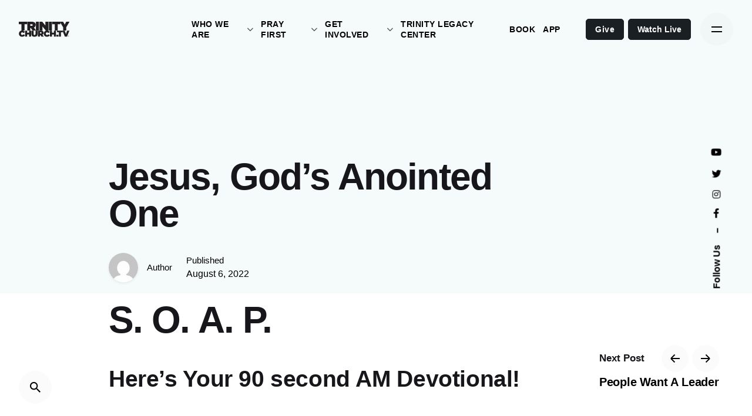

--- FILE ---
content_type: text/html; charset=UTF-8
request_url: https://trinitychurch.tv/jesus-gods-anointed-one/
body_size: 21303
content:
<!DOCTYPE html>
<html lang="en">
<head>
	<meta charset="UTF-8">
	<meta name="viewport" content="width=device-width, initial-scale=1.0, maximum-scale=1, user-scalable=no">

	<title>Jesus, God’s Anointed One &#8211; Trinity Church, Miami, Florida</title>
<meta name='robots' content='max-image-preview:large' />
	<style>img:is([sizes="auto" i], [sizes^="auto," i]) { contain-intrinsic-size: 3000px 1500px }</style>
	<link rel='dns-prefetch' href='//use.typekit.net' />
<link rel='dns-prefetch' href='//www.googletagmanager.com' />
<link rel="alternate" type="application/rss+xml" title="Trinity Church, Miami, Florida &raquo; Feed" href="https://trinitychurch.tv/feed/" />
<link rel="alternate" type="application/rss+xml" title="Trinity Church, Miami, Florida &raquo; Comments Feed" href="https://trinitychurch.tv/comments/feed/" />
<script type="text/javascript">
/* <![CDATA[ */
window._wpemojiSettings = {"baseUrl":"https:\/\/s.w.org\/images\/core\/emoji\/16.0.1\/72x72\/","ext":".png","svgUrl":"https:\/\/s.w.org\/images\/core\/emoji\/16.0.1\/svg\/","svgExt":".svg","source":{"concatemoji":"https:\/\/trinitychurch.tv\/wp-includes\/js\/wp-emoji-release.min.js?ver=8a6427cff92453908e3c53304955fde3"}};
/*! This file is auto-generated */
!function(s,n){var o,i,e;function c(e){try{var t={supportTests:e,timestamp:(new Date).valueOf()};sessionStorage.setItem(o,JSON.stringify(t))}catch(e){}}function p(e,t,n){e.clearRect(0,0,e.canvas.width,e.canvas.height),e.fillText(t,0,0);var t=new Uint32Array(e.getImageData(0,0,e.canvas.width,e.canvas.height).data),a=(e.clearRect(0,0,e.canvas.width,e.canvas.height),e.fillText(n,0,0),new Uint32Array(e.getImageData(0,0,e.canvas.width,e.canvas.height).data));return t.every(function(e,t){return e===a[t]})}function u(e,t){e.clearRect(0,0,e.canvas.width,e.canvas.height),e.fillText(t,0,0);for(var n=e.getImageData(16,16,1,1),a=0;a<n.data.length;a++)if(0!==n.data[a])return!1;return!0}function f(e,t,n,a){switch(t){case"flag":return n(e,"\ud83c\udff3\ufe0f\u200d\u26a7\ufe0f","\ud83c\udff3\ufe0f\u200b\u26a7\ufe0f")?!1:!n(e,"\ud83c\udde8\ud83c\uddf6","\ud83c\udde8\u200b\ud83c\uddf6")&&!n(e,"\ud83c\udff4\udb40\udc67\udb40\udc62\udb40\udc65\udb40\udc6e\udb40\udc67\udb40\udc7f","\ud83c\udff4\u200b\udb40\udc67\u200b\udb40\udc62\u200b\udb40\udc65\u200b\udb40\udc6e\u200b\udb40\udc67\u200b\udb40\udc7f");case"emoji":return!a(e,"\ud83e\udedf")}return!1}function g(e,t,n,a){var r="undefined"!=typeof WorkerGlobalScope&&self instanceof WorkerGlobalScope?new OffscreenCanvas(300,150):s.createElement("canvas"),o=r.getContext("2d",{willReadFrequently:!0}),i=(o.textBaseline="top",o.font="600 32px Arial",{});return e.forEach(function(e){i[e]=t(o,e,n,a)}),i}function t(e){var t=s.createElement("script");t.src=e,t.defer=!0,s.head.appendChild(t)}"undefined"!=typeof Promise&&(o="wpEmojiSettingsSupports",i=["flag","emoji"],n.supports={everything:!0,everythingExceptFlag:!0},e=new Promise(function(e){s.addEventListener("DOMContentLoaded",e,{once:!0})}),new Promise(function(t){var n=function(){try{var e=JSON.parse(sessionStorage.getItem(o));if("object"==typeof e&&"number"==typeof e.timestamp&&(new Date).valueOf()<e.timestamp+604800&&"object"==typeof e.supportTests)return e.supportTests}catch(e){}return null}();if(!n){if("undefined"!=typeof Worker&&"undefined"!=typeof OffscreenCanvas&&"undefined"!=typeof URL&&URL.createObjectURL&&"undefined"!=typeof Blob)try{var e="postMessage("+g.toString()+"("+[JSON.stringify(i),f.toString(),p.toString(),u.toString()].join(",")+"));",a=new Blob([e],{type:"text/javascript"}),r=new Worker(URL.createObjectURL(a),{name:"wpTestEmojiSupports"});return void(r.onmessage=function(e){c(n=e.data),r.terminate(),t(n)})}catch(e){}c(n=g(i,f,p,u))}t(n)}).then(function(e){for(var t in e)n.supports[t]=e[t],n.supports.everything=n.supports.everything&&n.supports[t],"flag"!==t&&(n.supports.everythingExceptFlag=n.supports.everythingExceptFlag&&n.supports[t]);n.supports.everythingExceptFlag=n.supports.everythingExceptFlag&&!n.supports.flag,n.DOMReady=!1,n.readyCallback=function(){n.DOMReady=!0}}).then(function(){return e}).then(function(){var e;n.supports.everything||(n.readyCallback(),(e=n.source||{}).concatemoji?t(e.concatemoji):e.wpemoji&&e.twemoji&&(t(e.twemoji),t(e.wpemoji)))}))}((window,document),window._wpemojiSettings);
/* ]]> */
</script>
<style id='wp-emoji-styles-inline-css' type='text/css'>

	img.wp-smiley, img.emoji {
		display: inline !important;
		border: none !important;
		box-shadow: none !important;
		height: 1em !important;
		width: 1em !important;
		margin: 0 0.07em !important;
		vertical-align: -0.1em !important;
		background: none !important;
		padding: 0 !important;
	}
</style>
<link rel='stylesheet' id='wp-block-library-css' href='https://trinitychurch.tv/wp-includes/css/dist/block-library/style.min.css?ver=8a6427cff92453908e3c53304955fde3' type='text/css' media='all' />
<style id='wp-block-library-theme-inline-css' type='text/css'>
.wp-block-audio :where(figcaption){color:#555;font-size:13px;text-align:center}.is-dark-theme .wp-block-audio :where(figcaption){color:#ffffffa6}.wp-block-audio{margin:0 0 1em}.wp-block-code{border:1px solid #ccc;border-radius:4px;font-family:Menlo,Consolas,monaco,monospace;padding:.8em 1em}.wp-block-embed :where(figcaption){color:#555;font-size:13px;text-align:center}.is-dark-theme .wp-block-embed :where(figcaption){color:#ffffffa6}.wp-block-embed{margin:0 0 1em}.blocks-gallery-caption{color:#555;font-size:13px;text-align:center}.is-dark-theme .blocks-gallery-caption{color:#ffffffa6}:root :where(.wp-block-image figcaption){color:#555;font-size:13px;text-align:center}.is-dark-theme :root :where(.wp-block-image figcaption){color:#ffffffa6}.wp-block-image{margin:0 0 1em}.wp-block-pullquote{border-bottom:4px solid;border-top:4px solid;color:currentColor;margin-bottom:1.75em}.wp-block-pullquote cite,.wp-block-pullquote footer,.wp-block-pullquote__citation{color:currentColor;font-size:.8125em;font-style:normal;text-transform:uppercase}.wp-block-quote{border-left:.25em solid;margin:0 0 1.75em;padding-left:1em}.wp-block-quote cite,.wp-block-quote footer{color:currentColor;font-size:.8125em;font-style:normal;position:relative}.wp-block-quote:where(.has-text-align-right){border-left:none;border-right:.25em solid;padding-left:0;padding-right:1em}.wp-block-quote:where(.has-text-align-center){border:none;padding-left:0}.wp-block-quote.is-large,.wp-block-quote.is-style-large,.wp-block-quote:where(.is-style-plain){border:none}.wp-block-search .wp-block-search__label{font-weight:700}.wp-block-search__button{border:1px solid #ccc;padding:.375em .625em}:where(.wp-block-group.has-background){padding:1.25em 2.375em}.wp-block-separator.has-css-opacity{opacity:.4}.wp-block-separator{border:none;border-bottom:2px solid;margin-left:auto;margin-right:auto}.wp-block-separator.has-alpha-channel-opacity{opacity:1}.wp-block-separator:not(.is-style-wide):not(.is-style-dots){width:100px}.wp-block-separator.has-background:not(.is-style-dots){border-bottom:none;height:1px}.wp-block-separator.has-background:not(.is-style-wide):not(.is-style-dots){height:2px}.wp-block-table{margin:0 0 1em}.wp-block-table td,.wp-block-table th{word-break:normal}.wp-block-table :where(figcaption){color:#555;font-size:13px;text-align:center}.is-dark-theme .wp-block-table :where(figcaption){color:#ffffffa6}.wp-block-video :where(figcaption){color:#555;font-size:13px;text-align:center}.is-dark-theme .wp-block-video :where(figcaption){color:#ffffffa6}.wp-block-video{margin:0 0 1em}:root :where(.wp-block-template-part.has-background){margin-bottom:0;margin-top:0;padding:1.25em 2.375em}
</style>
<style id='classic-theme-styles-inline-css' type='text/css'>
/*! This file is auto-generated */
.wp-block-button__link{color:#fff;background-color:#32373c;border-radius:9999px;box-shadow:none;text-decoration:none;padding:calc(.667em + 2px) calc(1.333em + 2px);font-size:1.125em}.wp-block-file__button{background:#32373c;color:#fff;text-decoration:none}
</style>
<style id='global-styles-inline-css' type='text/css'>
:root{--wp--preset--aspect-ratio--square: 1;--wp--preset--aspect-ratio--4-3: 4/3;--wp--preset--aspect-ratio--3-4: 3/4;--wp--preset--aspect-ratio--3-2: 3/2;--wp--preset--aspect-ratio--2-3: 2/3;--wp--preset--aspect-ratio--16-9: 16/9;--wp--preset--aspect-ratio--9-16: 9/16;--wp--preset--color--black: #000000;--wp--preset--color--cyan-bluish-gray: #abb8c3;--wp--preset--color--white: #ffffff;--wp--preset--color--pale-pink: #f78da7;--wp--preset--color--vivid-red: #cf2e2e;--wp--preset--color--luminous-vivid-orange: #ff6900;--wp--preset--color--luminous-vivid-amber: #fcb900;--wp--preset--color--light-green-cyan: #7bdcb5;--wp--preset--color--vivid-green-cyan: #00d084;--wp--preset--color--pale-cyan-blue: #8ed1fc;--wp--preset--color--vivid-cyan-blue: #0693e3;--wp--preset--color--vivid-purple: #9b51e0;--wp--preset--color--brand-color: #d11459;--wp--preset--color--beige-dark: #A1824F;--wp--preset--color--dark-strong: #24262B;--wp--preset--color--dark-light: #32353C;--wp--preset--color--grey-strong: #838998;--wp--preset--gradient--vivid-cyan-blue-to-vivid-purple: linear-gradient(135deg,rgba(6,147,227,1) 0%,rgb(155,81,224) 100%);--wp--preset--gradient--light-green-cyan-to-vivid-green-cyan: linear-gradient(135deg,rgb(122,220,180) 0%,rgb(0,208,130) 100%);--wp--preset--gradient--luminous-vivid-amber-to-luminous-vivid-orange: linear-gradient(135deg,rgba(252,185,0,1) 0%,rgba(255,105,0,1) 100%);--wp--preset--gradient--luminous-vivid-orange-to-vivid-red: linear-gradient(135deg,rgba(255,105,0,1) 0%,rgb(207,46,46) 100%);--wp--preset--gradient--very-light-gray-to-cyan-bluish-gray: linear-gradient(135deg,rgb(238,238,238) 0%,rgb(169,184,195) 100%);--wp--preset--gradient--cool-to-warm-spectrum: linear-gradient(135deg,rgb(74,234,220) 0%,rgb(151,120,209) 20%,rgb(207,42,186) 40%,rgb(238,44,130) 60%,rgb(251,105,98) 80%,rgb(254,248,76) 100%);--wp--preset--gradient--blush-light-purple: linear-gradient(135deg,rgb(255,206,236) 0%,rgb(152,150,240) 100%);--wp--preset--gradient--blush-bordeaux: linear-gradient(135deg,rgb(254,205,165) 0%,rgb(254,45,45) 50%,rgb(107,0,62) 100%);--wp--preset--gradient--luminous-dusk: linear-gradient(135deg,rgb(255,203,112) 0%,rgb(199,81,192) 50%,rgb(65,88,208) 100%);--wp--preset--gradient--pale-ocean: linear-gradient(135deg,rgb(255,245,203) 0%,rgb(182,227,212) 50%,rgb(51,167,181) 100%);--wp--preset--gradient--electric-grass: linear-gradient(135deg,rgb(202,248,128) 0%,rgb(113,206,126) 100%);--wp--preset--gradient--midnight: linear-gradient(135deg,rgb(2,3,129) 0%,rgb(40,116,252) 100%);--wp--preset--font-size--small: 14px;--wp--preset--font-size--medium: 20px;--wp--preset--font-size--large: 17px;--wp--preset--font-size--x-large: 42px;--wp--preset--font-size--extra-small: 13px;--wp--preset--font-size--normal: 15px;--wp--preset--font-size--larger: 20px;--wp--preset--spacing--20: 0.44rem;--wp--preset--spacing--30: 0.67rem;--wp--preset--spacing--40: 1rem;--wp--preset--spacing--50: 1.5rem;--wp--preset--spacing--60: 2.25rem;--wp--preset--spacing--70: 3.38rem;--wp--preset--spacing--80: 5.06rem;--wp--preset--shadow--natural: 6px 6px 9px rgba(0, 0, 0, 0.2);--wp--preset--shadow--deep: 12px 12px 50px rgba(0, 0, 0, 0.4);--wp--preset--shadow--sharp: 6px 6px 0px rgba(0, 0, 0, 0.2);--wp--preset--shadow--outlined: 6px 6px 0px -3px rgba(255, 255, 255, 1), 6px 6px rgba(0, 0, 0, 1);--wp--preset--shadow--crisp: 6px 6px 0px rgba(0, 0, 0, 1);}:where(.is-layout-flex){gap: 0.5em;}:where(.is-layout-grid){gap: 0.5em;}body .is-layout-flex{display: flex;}.is-layout-flex{flex-wrap: wrap;align-items: center;}.is-layout-flex > :is(*, div){margin: 0;}body .is-layout-grid{display: grid;}.is-layout-grid > :is(*, div){margin: 0;}:where(.wp-block-columns.is-layout-flex){gap: 2em;}:where(.wp-block-columns.is-layout-grid){gap: 2em;}:where(.wp-block-post-template.is-layout-flex){gap: 1.25em;}:where(.wp-block-post-template.is-layout-grid){gap: 1.25em;}.has-black-color{color: var(--wp--preset--color--black) !important;}.has-cyan-bluish-gray-color{color: var(--wp--preset--color--cyan-bluish-gray) !important;}.has-white-color{color: var(--wp--preset--color--white) !important;}.has-pale-pink-color{color: var(--wp--preset--color--pale-pink) !important;}.has-vivid-red-color{color: var(--wp--preset--color--vivid-red) !important;}.has-luminous-vivid-orange-color{color: var(--wp--preset--color--luminous-vivid-orange) !important;}.has-luminous-vivid-amber-color{color: var(--wp--preset--color--luminous-vivid-amber) !important;}.has-light-green-cyan-color{color: var(--wp--preset--color--light-green-cyan) !important;}.has-vivid-green-cyan-color{color: var(--wp--preset--color--vivid-green-cyan) !important;}.has-pale-cyan-blue-color{color: var(--wp--preset--color--pale-cyan-blue) !important;}.has-vivid-cyan-blue-color{color: var(--wp--preset--color--vivid-cyan-blue) !important;}.has-vivid-purple-color{color: var(--wp--preset--color--vivid-purple) !important;}.has-black-background-color{background-color: var(--wp--preset--color--black) !important;}.has-cyan-bluish-gray-background-color{background-color: var(--wp--preset--color--cyan-bluish-gray) !important;}.has-white-background-color{background-color: var(--wp--preset--color--white) !important;}.has-pale-pink-background-color{background-color: var(--wp--preset--color--pale-pink) !important;}.has-vivid-red-background-color{background-color: var(--wp--preset--color--vivid-red) !important;}.has-luminous-vivid-orange-background-color{background-color: var(--wp--preset--color--luminous-vivid-orange) !important;}.has-luminous-vivid-amber-background-color{background-color: var(--wp--preset--color--luminous-vivid-amber) !important;}.has-light-green-cyan-background-color{background-color: var(--wp--preset--color--light-green-cyan) !important;}.has-vivid-green-cyan-background-color{background-color: var(--wp--preset--color--vivid-green-cyan) !important;}.has-pale-cyan-blue-background-color{background-color: var(--wp--preset--color--pale-cyan-blue) !important;}.has-vivid-cyan-blue-background-color{background-color: var(--wp--preset--color--vivid-cyan-blue) !important;}.has-vivid-purple-background-color{background-color: var(--wp--preset--color--vivid-purple) !important;}.has-black-border-color{border-color: var(--wp--preset--color--black) !important;}.has-cyan-bluish-gray-border-color{border-color: var(--wp--preset--color--cyan-bluish-gray) !important;}.has-white-border-color{border-color: var(--wp--preset--color--white) !important;}.has-pale-pink-border-color{border-color: var(--wp--preset--color--pale-pink) !important;}.has-vivid-red-border-color{border-color: var(--wp--preset--color--vivid-red) !important;}.has-luminous-vivid-orange-border-color{border-color: var(--wp--preset--color--luminous-vivid-orange) !important;}.has-luminous-vivid-amber-border-color{border-color: var(--wp--preset--color--luminous-vivid-amber) !important;}.has-light-green-cyan-border-color{border-color: var(--wp--preset--color--light-green-cyan) !important;}.has-vivid-green-cyan-border-color{border-color: var(--wp--preset--color--vivid-green-cyan) !important;}.has-pale-cyan-blue-border-color{border-color: var(--wp--preset--color--pale-cyan-blue) !important;}.has-vivid-cyan-blue-border-color{border-color: var(--wp--preset--color--vivid-cyan-blue) !important;}.has-vivid-purple-border-color{border-color: var(--wp--preset--color--vivid-purple) !important;}.has-vivid-cyan-blue-to-vivid-purple-gradient-background{background: var(--wp--preset--gradient--vivid-cyan-blue-to-vivid-purple) !important;}.has-light-green-cyan-to-vivid-green-cyan-gradient-background{background: var(--wp--preset--gradient--light-green-cyan-to-vivid-green-cyan) !important;}.has-luminous-vivid-amber-to-luminous-vivid-orange-gradient-background{background: var(--wp--preset--gradient--luminous-vivid-amber-to-luminous-vivid-orange) !important;}.has-luminous-vivid-orange-to-vivid-red-gradient-background{background: var(--wp--preset--gradient--luminous-vivid-orange-to-vivid-red) !important;}.has-very-light-gray-to-cyan-bluish-gray-gradient-background{background: var(--wp--preset--gradient--very-light-gray-to-cyan-bluish-gray) !important;}.has-cool-to-warm-spectrum-gradient-background{background: var(--wp--preset--gradient--cool-to-warm-spectrum) !important;}.has-blush-light-purple-gradient-background{background: var(--wp--preset--gradient--blush-light-purple) !important;}.has-blush-bordeaux-gradient-background{background: var(--wp--preset--gradient--blush-bordeaux) !important;}.has-luminous-dusk-gradient-background{background: var(--wp--preset--gradient--luminous-dusk) !important;}.has-pale-ocean-gradient-background{background: var(--wp--preset--gradient--pale-ocean) !important;}.has-electric-grass-gradient-background{background: var(--wp--preset--gradient--electric-grass) !important;}.has-midnight-gradient-background{background: var(--wp--preset--gradient--midnight) !important;}.has-small-font-size{font-size: var(--wp--preset--font-size--small) !important;}.has-medium-font-size{font-size: var(--wp--preset--font-size--medium) !important;}.has-large-font-size{font-size: var(--wp--preset--font-size--large) !important;}.has-x-large-font-size{font-size: var(--wp--preset--font-size--x-large) !important;}
:where(.wp-block-post-template.is-layout-flex){gap: 1.25em;}:where(.wp-block-post-template.is-layout-grid){gap: 1.25em;}
:where(.wp-block-columns.is-layout-flex){gap: 2em;}:where(.wp-block-columns.is-layout-grid){gap: 2em;}
:root :where(.wp-block-pullquote){font-size: 1.5em;line-height: 1.6;}
</style>
<link rel='stylesheet' id='custom-typekit-css-css' href='https://use.typekit.net/ofb8vtn.css?ver=2.1.1' type='text/css' media='all' />
<link rel='stylesheet' id='pafe-extension-style-css' href='https://trinitychurch.tv/wp-content/plugins/piotnet-addons-for-elementor-pro/assets/css/minify/extension.min.css?ver=7.1.68' type='text/css' media='all' />
<link rel='stylesheet' id='wp-components-css' href='https://trinitychurch.tv/wp-includes/css/dist/components/style.min.css?ver=8a6427cff92453908e3c53304955fde3' type='text/css' media='all' />
<link rel='stylesheet' id='godaddy-styles-css' href='https://trinitychurch.tv/wp-content/mu-plugins/vendor/wpex/godaddy-launch/includes/Dependencies/GoDaddy/Styles/build/latest.css?ver=2.0.2' type='text/css' media='all' />
<link rel='stylesheet' id='parent-style-css' href='https://trinitychurch.tv/wp-content/themes/ohio/style.css?ver=8a6427cff92453908e3c53304955fde3' type='text/css' media='all' />
<link rel='stylesheet' id='ohio-style-css' href='https://trinitychurch.tv/wp-content/themes/ohio-child/style.css?ver=2.4.3' type='text/css' media='all' />
<style id='ohio-style-inline-css' type='text/css'>
.brand-color,.brand-color-i,.brand-color-hover-i:hover,.brand-color-hover:hover,.has-brand-color-color,.is-style-outline .has-brand-color-color,a:hover,.nav .nav-item.active-main-item > a,.nav .nav-item.active > a,.nav .current-menu-ancestor > a,.nav .current-menu-item > a,.hamburger-nav .menu li.current-menu-ancestor > a > span,.hamburger-nav .menu li.current-menu-item > a > span,.blog-grid:not(.blog-grid-type-2):not(.blog-grid-type-4):hover h3 a,.portfolio-item.grid-2:hover h4.title,.fullscreen-nav li a:hover,.socialbar.inline a:hover,.gallery .expand .ion:hover,.close .ion:hover,.accordionItem_title:hover,.tab .tabNav_link:hover,.widget .socialbar a:hover,.social-bar .socialbar a:hover,.share-bar .links a:hover,.widget_shopping_cart_content .buttons a.button:first-child:hover,span.page-numbers.current,a.page-numbers:hover,.comment-content a,.page-headline .subtitle b:before,nav.pagination li .page-numbers.active,.woocommerce .woo-my-nav li.is-active a,.portfolio-sorting li a.active,.widget_nav_menu .current-menu-item > a,.widget_pages .current-menu-item > a,.portfolio-item-fullscreen .portfolio-details-date:before,.btn.btn-link:hover,.blog-grid-content .category-holder:after,.clb-page-headline .post-meta-estimate:before,.comments-area .comment-date-and-time:after,.post .entry-content a:not(.wp-block-button__link),.project-page-content .date:before,.pagination li .btn.active,.pagination li .btn.current,.pagination li .page-numbers.active,.pagination li .page-numbers.current,.category-holder:not(.no-divider):after,.inline-divider:after,.hamburger-nav .menu .nav-item:hover > a.menu-link .ion,.hamburger-nav .menu .nav-item .visible > a.menu-link .ion,.hamburger-nav .menu .nav-item.active > a.menu-link .ion,.hamburger-nav .menu .sub-nav-item:hover > a.menu-link .ion,.hamburger-nav .menu .sub-nav-item .visible > a.menu-link .ion,.hamburger-nav .menu .sub-nav-item.active > a.menu-link .ion,.widgets a,.widgets a *:not(.fab),.pricing:hover .pricing_price_title,.btn-link:focus, a.btn-link:focus,.btn-link:active, a.btn-link:active,.pricing_list_item .ion,a.highlighted,.woocommerce .woocommerce-privacy-policy-text a,.blog-grid-type-6 .category-holder a.category{color:#d11459;}.brand-border-color,.brand-border-color-hover,.has-brand-color-background-color,.is-style-outline .has-brand-color-color,.wp-block-button__link:hover,.custom-cursor .circle-cursor--outer,.btn-brand, .btn:not(.btn-link):hover,.btn-brand:active, .btn:not(.btn-link):active,.btn-brand:focus, .btn:not(.btn-link):focus,a.button:hover,button.button:hover,.pricing:hover .btn.btn-brand{border-color:#d11459;}.brand-bg-color,.brand-bg-color-after,.brand-bg-color-before,.brand-bg-color-hover,.brand-bg-color-i,.brand-bg-color-hover-i,.btn-brand:not(.btn-outline),.has-brand-color-background-color,a.brand-bg-color,.wp-block-button__link:hover,.widget_price_filter .ui-slider-range,.widget_price_filter .ui-slider-handle:after,.nav .nav-item:before,.nav .nav-item.current-menu-item:before,.widget_calendar caption,.tag:not(.tag-portfolio):hover,.page-headline .tags .tag,.radio input:checked + .input:after,.menu-list-details .tag,.custom-cursor .circle-cursor--inner,.custom-cursor .circle-cursor--inner.cursor-link-hover,.btn-round:before,.btn:not(.btn-link):hover,.btn:not(.btn-link):active,.btn:not(.btn-link):focus,button.button:not(.btn-link):hover,a.button:not(.btn-link):hover,.btn.btn-flat:hover,.btn.btn-flat:focus,.btn.btn-outline:hover,nav.pagination li .btn.active:hover,.tag:not(body):hover,.tag-cloud-link:hover,.pricing_price_time:hover,.pricing:hover .btn.btn-brand{background-color:#d11459;}.header:not(.-sticky):not(.-mobile) .menu > li > a,.header:not(.-sticky):not(.-mobile) .branding,.header:not(.-sticky):not(.-mobile) .menu-optional .cart-total,.header:not(.-sticky):not(.-mobile) .menu-optional > li > a,.header:not(.-sticky) .btn-round{font-size:14px;font-style:normal;font-weight:600;letter-spacing:0.5px;}.-sticky .menu,.-sticky .branding,.-sticky .menu-optional .cart-total,.-sticky .menu-optional > li > a,.-sticky .btn-round:not(.btn-round-small){font-family:'Montserrat', sans-serif;font-size:12px;font-style:normal;font-weight:600;letter-spacing:0.5px;}.header,.header:not(.-mobile).header-5,.header:not(.-mobile).header-6,.header:not(.-mobile).header-7{border:none;}.header.-sticky{border:none;}#masthead .btn-optional{background-color:#191f23;border-color:#191f23;}.clb-page-headline .bg-image{background-color:rgba(239,249,249,0.6);}.clb-page-headline::after{background-color:transparent;}.page-container,.elementor .elementor-section.elementor-section-boxed > .elementor-container{max-width:1300px}.site-footer .page-container{max-width:1200px}.hamburger-nav .menu .nav-item a span,.hamburger-nav .menu li.current-menu-item > a > span,.hamburger-nav .copyright a,.hamburger-nav .copyright{font-size:3vh;}.clb-subscribe-img{background-image:url('https://new.trinitychurch.tv/wp-content/uploads/2019/11/oh__img100.jpg');background-size:cover;background-position:center center;background-repeat:no-repeat;}.site-footer{background-color:#ffffff;color:#191f23;}.site-footer,.site-footer .widgets a,.site-footer .btn-flat{color:#191f23;}.site-footer .widget-title{color:#191f23;}.site-footer .site-info{color:#191f23;}h1, h2, h3, h4, h5, h6 {font-family: "Space Grotesk SemiBold", -apple-system, BlinkMacSystemFont, Roboto, "Segoe UI", Helvetica, Arial, sans-serif, "Apple Color Emoji", "Segoe UI Emoji", "Segoe UI Symbol";}.footerssocial ul li {display: inline;}.footerssocial hr {margin: -1px auto;}/* widget */.widget {padding-top: 0.2vh !important;}/* widemenu */.header:not(.-mobile) .menu .sub-menu-wide > li {width: -webkit-calc(100% / 8);width: calc(100% / 8);}.header:not(.-mobile) .menu li > ul > li a {padding: 5px 10px;display: block;}.header:not(.-mobile) .menu > .nav-item > a {padding: 0 0.5vw;}.header:not(.-mobile) .menu li > ul > li {font-size: .90rem !important;font-weight: 500 !important;text-transform: uppercase;}.header:not(.-mobile) .menu .sub-menu-wide > li > a.menu-link {text-transform: uppercase;opacity: 0.65;font-size: 1em;font-weight: 900;margin-bottom: 0.5rem;}/* Page */.site-content {border-bottom: solid 1px #ccc;}.page-container.bottom-offset {padding-bottom: 3vh;}.page-container.top-offset {padding-top: 3vh;}/* Page Header */.clb-page-headline-holder {position: relative;padding-top: 1vh;padding-bottom: 2vh;}/* Footer Copyright */.site-footer .site-info-holder {padding-top: 0.5vh;padding-bottom: 0.5vh;}/* Footer */.widgets a :not(.fab) {color: #757575 !important;}.site-footer .widgets {padding-top: 3vh;padding-bottom: 1vh;}/* Link */.site-footer .widgets a {display: inline-block;position: relative;}.site-footer .widgets a:after {content: '';position: absolute;width: 100%;transform: scaleX(0);height: 2px;bottom: 0;left: 0;background-color: #000000;transform-origin: bottom right;transition: transform 0.25s ease-out;}.site-footer .widgets a:hover:after {transform: scaleX(1);transform-origin: bottom left;}.widgets a :hover, .widgets a :not(.fab):hover {opacity: 1;color: #000 !important;font-weight: 900 !important;}.site-footer .widget_nav_menu .menu > li {padding: 0px 0px;}#masthead .btn-optional {margin-left: 7px;}.post-meta{display: none;}.page-container.top-offset {padding-top: 2vh;}.site-content {border-bottom: solid 1px #ccc;}.post-meta{display: none;}.page-container.top-offset {padding-top: 2vh;}.site-content {border-bottom: solid 1px #ccc;} @media screen and (min-width:1025px){.header .header-wrap, .header.header-2:not(.-mobile) .header-wrap, .header-cap, :not(.is-mobile-menu).with-header-2 .header-cap{height:100px;}.header.header-2:not(.-mobile).-sticky .header-wrap{height:100px;}.clb-page-headline{min-height:500px;}.main-nav .nav-item a {padding: 0 2.24vw;}.btn-small, a.btn-small, .product-item .btn-wishlist {font-size: 14px !important;}.-sticky .menu, .-sticky .branding, .-sticky .menu-optional .cart-total, .-sticky .menu-optional > li > a, .-sticky .btn-round:not(.btn-round-small) {font-family: 'Montserrat', sans-serif;font-size: 14px !important;}} @media screen and (min-width:769px) and (max-width:1024px){.header .header-wrap, .header.header-2:not(.-mobile) .header-wrap, .header-cap, :not(.is-mobile-menu).with-header-2 .header-cap{height:100px;}.header.header-2:not(.-mobile).-sticky .header-wrap{height:100px;}.clb-page-headline{min-height:500px;}} @media screen and (max-width:768px){.entry-content > :not(.vc_row):not(.vc_clearfix):not(.vc_section) {margin-top: 0px;margin-bottom: 0px;}.site-footer .left, .site-footer .right {text-align: center;}}
</style>
<link rel='stylesheet' id='elementor-frontend-css' href='https://trinitychurch.tv/wp-content/plugins/elementor/assets/css/frontend.min.css?ver=3.34.1' type='text/css' media='all' />
<style id='elementor-frontend-inline-css' type='text/css'>
.elementor-kit-10{--e-global-color-f6c1d85:#000000;--e-global-color-e442ffa:#FFFFFF;--e-global-color-b2db13e:#FFDDDD;--e-global-color-91b5af1:#ECECEC;--e-global-color-afe0928:#D2ABAB;--e-global-color-6b51b1e:#e0c387;--e-global-color-8197a0e:#9C792F;--e-global-color-74efb62:#25AAFF;--e-global-color-41311ac:#009094;--e-global-color-7ac819a:#FBD458;--e-global-color-fa1a555:#ECECEC;background-color:#170A0A;}.elementor-kit-10 e-page-transition{background-color:#FFBC7D;}.elementor-section.elementor-section-boxed > .elementor-container{max-width:1300px;}.e-con{--container-max-width:1300px;}.elementor-widget:not(:last-child){--kit-widget-spacing:0px;}.elementor-element{--widgets-spacing:0px 0px;--widgets-spacing-row:0px;--widgets-spacing-column:0px;}{}h1.entry-title{display:var(--page-title-display);}@media(max-width:1024px){.elementor-section.elementor-section-boxed > .elementor-container{max-width:1024px;}.e-con{--container-max-width:1024px;}}@media(max-width:767px){.elementor-section.elementor-section-boxed > .elementor-container{max-width:767px;}.e-con{--container-max-width:767px;}}
</style>
<link rel='stylesheet' id='__EPYT__style-css' href='https://trinitychurch.tv/wp-content/plugins/youtube-embed-plus-pro/styles/ytprefs.min.css?ver=14.2.4' type='text/css' media='all' />
<style id='__EPYT__style-inline-css' type='text/css'>

                .epyt-gallery-thumb {
                        width: 33.333%;
                }
                
</style>
<link rel='stylesheet' id='__disptype__-css' href='https://trinitychurch.tv/wp-content/plugins/youtube-embed-plus-pro/scripts/lity.min.css?ver=14.2.4' type='text/css' media='all' />
<script type="text/javascript" src="https://trinitychurch.tv/wp-includes/js/jquery/jquery.min.js?ver=3.7.1" id="jquery-core-js"></script>
<script type="text/javascript" src="https://trinitychurch.tv/wp-includes/js/jquery/jquery-migrate.min.js?ver=3.4.1" id="jquery-migrate-js"></script>
<script type="text/javascript" src="https://trinitychurch.tv/wp-content/plugins/piotnet-addons-for-elementor-pro/assets/js/minify/extension.min.js?ver=7.1.68" id="pafe-extension-js"></script>
<script type="text/javascript" src="//trinitychurch.tv/wp-content/plugins/revslider/sr6/assets/js/rbtools.min.js?ver=6.7.18" async id="tp-tools-js"></script>
<script type="text/javascript" src="//trinitychurch.tv/wp-content/plugins/revslider/sr6/assets/js/rs6.min.js?ver=6.7.18" async id="revmin-js"></script>
<script type="text/javascript" src="https://trinitychurch.tv/wp-content/plugins/youtube-embed-plus-pro/scripts/lity.min.js?ver=14.2.4" id="__dispload__-js"></script>
<script type="text/javascript" id="__ytprefs__-js-extra">
/* <![CDATA[ */
var _EPYT_ = {"ajaxurl":"https:\/\/trinitychurch.tv\/wp-admin\/admin-ajax.php","security":"5710072e45","gallery_scrolloffset":"125","eppathtoscripts":"https:\/\/trinitychurch.tv\/wp-content\/plugins\/youtube-embed-plus-pro\/scripts\/","eppath":"https:\/\/trinitychurch.tv\/wp-content\/plugins\/youtube-embed-plus-pro\/","epresponsiveselector":"[\"iframe.__youtube_prefs__\"]","epdovol":"1","version":"14.2.4","evselector":"iframe.__youtube_prefs__[src], iframe[src*=\"youtube.com\/embed\/\"], iframe[src*=\"youtube-nocookie.com\/embed\/\"]","ajax_compat":"","maxres_facade":"eager","ytapi_load":"light","pause_others":"","stopMobileBuffer":"1","facade_mode":"","not_live_on_channel":"1","not_live_showtime":"180"};
/* ]]> */
</script>
<script type="text/javascript" src="https://trinitychurch.tv/wp-content/plugins/youtube-embed-plus-pro/scripts/ytprefs.min.js?ver=14.2.4" id="__ytprefs__-js"></script>
<link rel="EditURI" type="application/rsd+xml" title="RSD" href="https://trinitychurch.tv/xmlrpc.php?rsd" />

<link rel="canonical" href="https://trinitychurch.tv/jesus-gods-anointed-one/" />
<link rel='shortlink' href='https://trinitychurch.tv/?p=42674' />
<link rel="alternate" title="oEmbed (JSON)" type="application/json+oembed" href="https://trinitychurch.tv/wp-json/oembed/1.0/embed?url=https%3A%2F%2Ftrinitychurch.tv%2Fjesus-gods-anointed-one%2F" />
<link rel="alternate" title="oEmbed (XML)" type="text/xml+oembed" href="https://trinitychurch.tv/wp-json/oembed/1.0/embed?url=https%3A%2F%2Ftrinitychurch.tv%2Fjesus-gods-anointed-one%2F&#038;format=xml" />
<meta name="generator" content="Site Kit by Google 1.170.0" /><meta name="generator" content="Elementor 3.34.1; features: e_font_icon_svg, additional_custom_breakpoints; settings: css_print_method-internal, google_font-enabled, font_display-auto">
<!-- Pixel Code for https://tracking.tools/ -->
<script defer src="https://tracking.tools/pixel/6hbEs4hZP2k4azeN"></script>
<!-- END Pixel Code -->
<!-- Google tag (gtag.js) -->
<script async src="https://www.googletagmanager.com/gtag/js?id=G-74ZN9F3PKG"></script>
<script>
  window.dataLayer = window.dataLayer || [];
  function gtag(){dataLayer.push(arguments);}
  gtag('js', new Date());

  gtag('config', 'G-74ZN9F3PKG');
</script>
<!-- Google tag (gtag.js) -->
<script async src="https://www.googletagmanager.com/gtag/js?id=G-74ZN9F3PKG"></script>
<script>
  window.dataLayer = window.dataLayer || [];
  function gtag(){dataLayer.push(arguments);}
  gtag('js', new Date());

  gtag('config', 'G-74ZN9F3PKG');
</script>
<style type="text/css">.recentcomments a{display:inline !important;padding:0 !important;margin:0 !important;}</style>			<style>
				.e-con.e-parent:nth-of-type(n+4):not(.e-lazyloaded):not(.e-no-lazyload),
				.e-con.e-parent:nth-of-type(n+4):not(.e-lazyloaded):not(.e-no-lazyload) * {
					background-image: none !important;
				}
				@media screen and (max-height: 1024px) {
					.e-con.e-parent:nth-of-type(n+3):not(.e-lazyloaded):not(.e-no-lazyload),
					.e-con.e-parent:nth-of-type(n+3):not(.e-lazyloaded):not(.e-no-lazyload) * {
						background-image: none !important;
					}
				}
				@media screen and (max-height: 640px) {
					.e-con.e-parent:nth-of-type(n+2):not(.e-lazyloaded):not(.e-no-lazyload),
					.e-con.e-parent:nth-of-type(n+2):not(.e-lazyloaded):not(.e-no-lazyload) * {
						background-image: none !important;
					}
				}
			</style>
						<meta name="theme-color" content="#110707">
			<meta name="generator" content="Powered by Slider Revolution 6.7.18 - responsive, Mobile-Friendly Slider Plugin for WordPress with comfortable drag and drop interface." />
<link rel="icon" href="https://trinitychurch.tv/wp-content/uploads/2018/05/TC-favicon.png" sizes="32x32" />
<link rel="icon" href="https://trinitychurch.tv/wp-content/uploads/2018/05/TC-favicon.png" sizes="192x192" />
<link rel="apple-touch-icon" href="https://trinitychurch.tv/wp-content/uploads/2018/05/TC-favicon.png" />
<meta name="msapplication-TileImage" content="https://trinitychurch.tv/wp-content/uploads/2018/05/TC-favicon.png" />
<script>function setREVStartSize(e){
			//window.requestAnimationFrame(function() {
				window.RSIW = window.RSIW===undefined ? window.innerWidth : window.RSIW;
				window.RSIH = window.RSIH===undefined ? window.innerHeight : window.RSIH;
				try {
					var pw = document.getElementById(e.c).parentNode.offsetWidth,
						newh;
					pw = pw===0 || isNaN(pw) || (e.l=="fullwidth" || e.layout=="fullwidth") ? window.RSIW : pw;
					e.tabw = e.tabw===undefined ? 0 : parseInt(e.tabw);
					e.thumbw = e.thumbw===undefined ? 0 : parseInt(e.thumbw);
					e.tabh = e.tabh===undefined ? 0 : parseInt(e.tabh);
					e.thumbh = e.thumbh===undefined ? 0 : parseInt(e.thumbh);
					e.tabhide = e.tabhide===undefined ? 0 : parseInt(e.tabhide);
					e.thumbhide = e.thumbhide===undefined ? 0 : parseInt(e.thumbhide);
					e.mh = e.mh===undefined || e.mh=="" || e.mh==="auto" ? 0 : parseInt(e.mh,0);
					if(e.layout==="fullscreen" || e.l==="fullscreen")
						newh = Math.max(e.mh,window.RSIH);
					else{
						e.gw = Array.isArray(e.gw) ? e.gw : [e.gw];
						for (var i in e.rl) if (e.gw[i]===undefined || e.gw[i]===0) e.gw[i] = e.gw[i-1];
						e.gh = e.el===undefined || e.el==="" || (Array.isArray(e.el) && e.el.length==0)? e.gh : e.el;
						e.gh = Array.isArray(e.gh) ? e.gh : [e.gh];
						for (var i in e.rl) if (e.gh[i]===undefined || e.gh[i]===0) e.gh[i] = e.gh[i-1];
											
						var nl = new Array(e.rl.length),
							ix = 0,
							sl;
						e.tabw = e.tabhide>=pw ? 0 : e.tabw;
						e.thumbw = e.thumbhide>=pw ? 0 : e.thumbw;
						e.tabh = e.tabhide>=pw ? 0 : e.tabh;
						e.thumbh = e.thumbhide>=pw ? 0 : e.thumbh;
						for (var i in e.rl) nl[i] = e.rl[i]<window.RSIW ? 0 : e.rl[i];
						sl = nl[0];
						for (var i in nl) if (sl>nl[i] && nl[i]>0) { sl = nl[i]; ix=i;}
						var m = pw>(e.gw[ix]+e.tabw+e.thumbw) ? 1 : (pw-(e.tabw+e.thumbw)) / (e.gw[ix]);
						newh =  (e.gh[ix] * m) + (e.tabh + e.thumbh);
					}
					var el = document.getElementById(e.c);
					if (el!==null && el) el.style.height = newh+"px";
					el = document.getElementById(e.c+"_wrapper");
					if (el!==null && el) {
						el.style.height = newh+"px";
						el.style.display = "block";
					}
				} catch(e){
					console.log("Failure at Presize of Slider:" + e)
				}
			//});
		  };</script>
<style>.pswp.pafe-lightbox-modal {display: none;}</style>		<style type="text/css" id="wp-custom-css">
			@media screen and (max-width: 768px) {
    .header .branding .logo img, .header .branding .mobile-logo img, .header .branding .for-onepage img {
        max-height: 31px !important;
    }
}

@media screen and (max-width: 1024px) {
    .header-wrap:not(.page-container) {
        padding-left: 0px !important;
    }
}		</style>
		</head>
<body class="wp-singular post-template-default single single-post postid-42674 single-format-standard wp-embed-responsive wp-theme-ohio wp-child-theme-ohio-child group-blog ohio-theme-2-0-0 with-header-3 elementor-default elementor-kit-10">
	

	
    <ul class="elements-bar left">
                    <li><a class="clb-scroll-top vc_hidden-md vc_hidden-sm vc_hidden-xs">
	<div class="clb-scroll-top-bar">
		<div class="scroll-track"></div>
	</div>
	<div class="clb-scroll-top-holder font-titles">
		Scroll to top	</div>
</a></li>
                    <li>
</li>
            </ul>

    <ul class="elements-bar right">
                    <li>
    <div class="clb-social vc_hidden-md vc_hidden-sm vc_hidden-xs">
        <ul class="clb-social-holder font-titles icons"> 
            <li class="clb-social-holder-follow">Follow Us</li>
            <li class="clb-social-holder-dash">&ndash;</li>
                                                    <li>
                            <a target="_blank" href=" https://www.facebook.com/trinitychurchmiami" class="facebook">
                                <i class='fab fa-facebook-f'></i>                             </a>
                        </li>
                                                                            <li>
                            <a target="_blank" href=" https://www.instagram.com/trinitymiami/?hl=en" class="instagram">
                                <i class='fab fa-instagram'></i>                             </a>
                        </li>
                                                                            <li>
                            <a target="_blank" href=" https://twitter.com/trinitymiami" class="twitter">
                                <i class='fab fa-twitter'></i>                             </a>
                        </li>
                                                                            <li>
                            <a target="_blank" href=" https://www.youtube.com/channel/UCHftilLHlLcCmLLHGYS4CyA" class="youtube">
                                <i class='fab fa-youtube'></i>                             </a>
                        </li>
                                            </ul>
    </div>
</li>
            </ul>

	<div id="page" class="site">
		<a class="skip-link screen-reader-text" href="#main">Skip to content</a>
		
		
		

		
<header id="masthead" class="header header-3 hamburger-position-right mobile-hamburger-position-left both-types"
 data-header-fixed="true" data-fixed-initial-offset="100">
	<div class="header-wrap">
		<div class="header-wrap-inner">
			<div class="left-part">
													<div class="mobile-hamburger -left">
						
<!-- Fullscreen -->
<div class="hamburger btn-round btn-round-light dark-mode-reset" tabindex="1">
	<i class="ion">
		<a href="#" class="hamburger-holder" aria-controls="site-navigation" aria-expanded="false">
			<span class="_shape"></span>
			<span class="_shape"></span>
		</a>	
	</i>
</div>					</div>
				
	        	
<div class="branding">
	<a class="branding-title font-titles" href="https://trinitychurch.tv/" rel="home">
		<div class="logo with-mobile">
							<img src="https://trinitychurch.tv/wp-content/uploads/2021/04/Trinity-Church-Logo-updated.svg" class=" svg-logo"  srcset="https://trinitychurch.tv/wp-content/uploads/2021/04/Trinity-Church-Logo-updated.svg 2x" alt="Trinity Church, Miami, Florida" >
				
				
					</div>
		<div class="fixed-logo">
							<img src="https://trinitychurch.tv/wp-content/uploads/2021/04/Trinity-Church-Logo-updated.svg"  class="svg-logo" srcset="https://trinitychurch.tv/wp-content/uploads/2021/04/Trinity-Church-Logo-updated.svg 2x" alt="Trinity Church, Miami, Florida">
					</div>
				<div class="mobile-logo">
			<img src="https://trinitychurch.tv/wp-content/uploads/2021/04/Trinity-Church-Logo-updated.svg" class=" svg-logo" alt="Trinity Church, Miami, Florida">

			
		</div>
						<div class="fixed-mobile-logo">
			<img src="https://trinitychurch.tv/wp-content/uploads/2021/04/Trinity-Church-Logo-updated.svg" class=" svg-logo" alt="Trinity Church, Miami, Florida">
		</div>
				<div class="for-onepage">
			<span class="dark hidden">
									<img src="https://trinitychurch.tv/wp-content/uploads/2021/04/Trinity-Church-Logo-white.svg"  class="svg-logo" srcset="https://trinitychurch.tv/wp-content/uploads/2021/04/Trinity-Church-Logo-white.svg 2x" alt="Trinity Church, Miami, Florida">
							</span>
			<span class="light hidden">
									<img src="https://trinitychurch.tv/wp-content/uploads/2021/04/Trinity-Church-Logo-updated.svg"  class="svg-logo" srcset="https://trinitychurch.tv/wp-content/uploads/2021/04/Trinity-Church-Logo-updated.svg 2x" alt="Trinity Church, Miami, Florida">
							</span>
		</div>
	</a>
</div>	
			</div>

	        <div class="right-part right">
	            
<nav id="site-navigation" class="nav with-mobile-menu" data-mobile-menu-second-click-link="">

    <!-- Mobile overlay -->
    <div class="mbl-overlay menu-mbl-overlay">
        <div class="mbl-overlay-bg"></div>

        <!-- Close bar -->
        <div class="close-bar text-left">
            <div class="btn-round btn-round-light clb-close" tabindex="0">
                <i class="ion ion-md-close"></i>
            </div>

            <!-- Search -->
            
	<a class="search-global btn-round btn-round-light fixed btn-round-light vc_hidden-md vc_hidden-sm vc_hidden-xs" tabindex="1" data-nav-search="true">
		<i class="icon ion ion-md-search brand-color-hover-i"></i>
	</a>
        </div>
        <div class="mbl-overlay-container">

            <!-- Navigation -->
            <div id="mega-menu-wrap" class="nav-container">

                <ul id="primary-menu" class="menu"><li id="nav-menu-item-41605-696f567fa5160" class="mega-menu-item nav-item menu-item-depth-0 has-submenu "><a href="#" class="menu-link main-menu-link item-title"><span>WHO WE ARE</span><div class="has-submenu-icon"><i class="menu-plus ion ion-md-add"></i><i class="menu-chevron ion ion-ios-arrow-down"></i></div></a>
<ul class="menu-depth-1 sub-menu sub-menu-wide" style="background-position: center center;background-repeat: no-repeat;">
	<li id="nav-menu-item-40630-696f567fa51ce" class="mega-menu-item sub-nav-item menu-item-depth-1 has-submenu "><a href="https://trinitychurch.tv/about-us/" class="menu-link sub-menu-link"><span>ABOUT US</span><div class="has-submenu-icon"><i class="menu-plus ion ion-md-add"></i><i class="menu-chevron ion ion-ios-arrow-down"></i></div></a>
	<ul class="menu-depth-2 sub-sub-menu" >
		<li id="nav-menu-item-41252-696f567fa51f8" class="mega-menu-item sub-nav-item menu-item-depth-2 "><a href="/about-us/#whoweare" class="menu-link sub-menu-link"><span>Who We Are</span></a></li>
		<li id="nav-menu-item-41253-696f567fa5214" class="mega-menu-item sub-nav-item menu-item-depth-2 "><a href="/about-us/#Leadership" class="menu-link sub-menu-link"><span>Leadership</span></a></li>
		<li id="nav-menu-item-41254-696f567fa522d" class="mega-menu-item sub-nav-item menu-item-depth-2 "><a href="/about-us/#corevalues" class="menu-link sub-menu-link"><span>Our Core Values</span></a></li>
		<li id="nav-menu-item-37251-696f567fa5246" class="mega-menu-item sub-nav-item menu-item-depth-2 "><a href="https://trinitychurch.tv/contact-us/" class="menu-link sub-menu-link"><span>CONTACT US</span></a></li>
	</ul>
</li>
	<li id="nav-menu-item-37093-696f567fa5262" class="mega-menu-item sub-nav-item menu-item-depth-1 has-submenu "><a href="https://trinitychurch.tv/campuses/" class="menu-link sub-menu-link"><span>CAMPUSES</span><div class="has-submenu-icon"><i class="menu-plus ion ion-md-add"></i><i class="menu-chevron ion ion-ios-arrow-down"></i></div></a>
	<ul class="menu-depth-2 sub-sub-menu" >
		<li id="nav-menu-item-37095-696f567fa527d" class="mega-menu-item sub-nav-item menu-item-depth-2 "><a href="https://trinitychurch.tv/campuses/" class="menu-link sub-menu-link"><span>TRINITY MIAMI</span></a></li>
		<li id="nav-menu-item-37094-696f567fa5295" class="mega-menu-item sub-nav-item menu-item-depth-2 "><a target="_blank" href="https://trinitynewyork.org/" class="menu-link sub-menu-link"><span>TRINITY NEW YORK</span></a></li>
		<li id="nav-menu-item-46509-696f567fa52ae" class="mega-menu-item sub-nav-item menu-item-depth-2 "><a href="https://www.pacificcoast.church/" class="menu-link sub-menu-link"><span>TACOMA WA</span></a></li>
		<li id="nav-menu-item-51170-696f567fa52c7" class="mega-menu-item sub-nav-item menu-item-depth-2 "><a href="https://www.vouschurch.com/" class="menu-link sub-menu-link"><span>VOUS CHURCH</span></a></li>
	</ul>
</li>
	<li id="nav-menu-item-37096-696f567fa52e2" class="mega-menu-item sub-nav-item menu-item-depth-1 has-submenu "><a href="https://trinitychurch.tv/ministries/" class="menu-link sub-menu-link"><span>MINISTRIES</span><div class="has-submenu-icon"><i class="menu-plus ion ion-md-add"></i><i class="menu-chevron ion ion-ios-arrow-down"></i></div></a>
	<ul class="menu-depth-2 sub-sub-menu" >
		<li id="nav-menu-item-37202-696f567fa52fd" class="mega-menu-item sub-nav-item menu-item-depth-2 "><a href="https://trinitychurch.tv/peacemakers/" class="menu-link sub-menu-link"><span>PEACEMAKERS</span></a></li>
	</ul>
</li>
</ul>
</li>
<li id="nav-menu-item-37229-696f567fa5324" class="mega-menu-item nav-item menu-item-depth-0 has-submenu "><a href="#" class="menu-link main-menu-link item-title"><span>PRAY FIRST</span><div class="has-submenu-icon"><i class="menu-plus ion ion-md-add"></i><i class="menu-chevron ion ion-ios-arrow-down"></i></div></a>
<ul class="menu-depth-1 sub-menu" >
	<li id="nav-menu-item-52382-696f567fa5340" class="mega-menu-item sub-nav-item menu-item-depth-1 has-submenu "><a href="https://trinitychurch.tv/pray-first/" class="menu-link sub-menu-link"><span>PRAY FIRST</span><div class="has-submenu-icon"><i class="menu-plus ion ion-md-add"></i><i class="menu-chevron ion ion-ios-arrow-down"></i></div></a>
	<ul class="menu-depth-2 sub-sub-menu" >
		<li id="nav-menu-item-52398-696f567fa5359" class="mega-menu-item sub-nav-item menu-item-depth-2 "><a href="https://trinitychurch.tv/pray-first-2026/" class="menu-link sub-menu-link"><span>CLASSIC TRACK</span></a></li>
		<li id="nav-menu-item-52397-696f567fa5374" class="mega-menu-item sub-nav-item menu-item-depth-2 "><a href="https://trinitychurch.tv/21-day-prayer-walk/" class="menu-link sub-menu-link"><span>WISDOM WALK TRACK</span></a></li>
	</ul>
</li>
</ul>
</li>
<li id="nav-menu-item-49254-696f567fa53a7" class="mega-menu-item nav-item menu-item-depth-0 has-submenu "><a href="#" class="menu-link main-menu-link item-title"><span>GET INVOLVED</span><div class="has-submenu-icon"><i class="menu-plus ion ion-md-add"></i><i class="menu-chevron ion ion-ios-arrow-down"></i></div></a>
<ul class="menu-depth-1 sub-menu sub-menu-wide" style="background-position: center center;background-repeat: no-repeat;">
	<li id="nav-menu-item-37223-696f567fa53cc" class="mega-menu-item sub-nav-item menu-item-depth-1 has-submenu "><a href="https://trinitychurch.tv/resources/" class="menu-link sub-menu-link"><span>RESOURCES</span><div class="has-submenu-icon"><i class="menu-plus ion ion-md-add"></i><i class="menu-chevron ion ion-ios-arrow-down"></i></div></a>
	<ul class="menu-depth-2 sub-sub-menu" >
		<li id="nav-menu-item-37225-696f567fa53ed" class="mega-menu-item sub-nav-item menu-item-depth-2 "><a target="_blank" href="https://richwilkerson.com/" class="menu-link sub-menu-link"><span>PASTOR RICH BLOG</span></a></li>
		<li id="nav-menu-item-37227-696f567fa540f" class="mega-menu-item sub-nav-item menu-item-depth-2 "><a target="_blank" href="http://robynwilkerson.com/" class="menu-link sub-menu-link"><span>DR ROBYN BLOG</span></a></li>
		<li id="nav-menu-item-48932-696f567fa5430" class="mega-menu-item sub-nav-item menu-item-depth-2 "><a href="https://richwilkerson.com/devotional/" class="menu-link sub-menu-link"><span>SOAP Devotional</span></a></li>
		<li id="nav-menu-item-51927-696f567fa544e" class="mega-menu-item sub-nav-item menu-item-depth-2 "><a href="https://trinitychurchmiami.ccbchurch.com/goto/groups/public/?department_id=6&amp;group_type=37" class="menu-link sub-menu-link"><span>CONNECT GROUPS</span></a></li>
	</ul>
</li>
	<li id="nav-menu-item-37237-696f567fa548f" class="mega-menu-item sub-nav-item menu-item-depth-1 has-submenu "><a href="https://www.youtube.com/channel/UCHftilLHlLcCmLLHGYS4CyA" class="menu-link sub-menu-link"><span>WATCH</span><div class="has-submenu-icon"><i class="menu-plus ion ion-md-add"></i><i class="menu-chevron ion ion-ios-arrow-down"></i></div></a>
	<ul class="menu-depth-2 sub-sub-menu" >
		<li id="nav-menu-item-37238-696f567fa54a9" class="mega-menu-item sub-nav-item menu-item-depth-2 "><a href="https://www.youtube.com/channel/UCHftilLHlLcCmLLHGYS4CyA" class="menu-link sub-menu-link"><span>WATCH LIVE</span></a></li>
		<li id="nav-menu-item-50261-696f567fa54c2" class="mega-menu-item sub-nav-item menu-item-depth-2 "><a href="https://richwilkerson.com/media/" class="menu-link sub-menu-link"><span>THAT&#8217;S RICH!</span></a></li>
		<li id="nav-menu-item-37239-696f567fa54f2" class="mega-menu-item sub-nav-item menu-item-depth-2 "><a href="https://trinitychurch.tv/recent-sermons/" class="menu-link sub-menu-link"><span>SERMONS</span></a></li>
		<li id="nav-menu-item-37240-696f567fa5512" class="mega-menu-item sub-nav-item menu-item-depth-2 "><a href="https://trinitychurch.tv/notes/" class="menu-link sub-menu-link"><span>NOTES</span></a></li>
		<li id="nav-menu-item-37241-696f567fa5532" class="mega-menu-item sub-nav-item menu-item-depth-2 "><a href="https://trinitychurch.tv/testimonies/" class="menu-link sub-menu-link"><span>PERSONAL STORIES</span></a></li>
	</ul>
</li>
	<li id="nav-menu-item-37242-696f567fa555c" class="mega-menu-item sub-nav-item menu-item-depth-1 has-submenu "><a href="#" class="menu-link sub-menu-link"><span>I NEED</span><div class="has-submenu-icon"><i class="menu-plus ion ion-md-add"></i><i class="menu-chevron ion ion-ios-arrow-down"></i></div></a>
	<ul class="menu-depth-2 sub-sub-menu" >
		<li id="nav-menu-item-45121-696f567fa55e7" class="mega-menu-item sub-nav-item menu-item-depth-2 "><a href="https://trinitychurchmiami.ccbchurch.com/goto/forms/2/responses/new" class="menu-link sub-menu-link"><span>PRAYER</span></a></li>
		<li id="nav-menu-item-37245-696f567fa5601" class="mega-menu-item sub-nav-item menu-item-depth-2 "><a href="https://trinitychurch.tv/water-baptism/" class="menu-link sub-menu-link"><span>WATER BAPTISM</span></a></li>
	</ul>
</li>
	<li id="nav-menu-item-37232-696f567fa561c" class="mega-menu-item sub-nav-item menu-item-depth-1 has-submenu "><a href="https://trinitychurch.tv/give/" class="menu-link sub-menu-link"><span>GIVE</span><div class="has-submenu-icon"><i class="menu-plus ion ion-md-add"></i><i class="menu-chevron ion ion-ios-arrow-down"></i></div></a>
	<ul class="menu-depth-2 sub-sub-menu" >
		<li id="nav-menu-item-37233-696f567fa5636" class="mega-menu-item sub-nav-item menu-item-depth-2 "><a href="https://trinitychurch.tv/give/" class="menu-link sub-menu-link"><span>GIVE ONLINE</span></a></li>
		<li id="nav-menu-item-50648-696f567fa564f" class="mega-menu-item sub-nav-item menu-item-depth-2 "><a href="https://trinitychurch.tv/heart-for-the-house/" class="menu-link sub-menu-link"><span>Heart for the House</span></a></li>
	</ul>
</li>
</ul>
</li>
<li id="nav-menu-item-50437-696f567fa5675" class="mega-menu-item nav-item menu-item-depth-0 "><a href="https://trinitychurch.tv/trinity-legacy-center/" class="menu-link main-menu-link item-title"><span>TRINITY LEGACY CENTER</span></a></li>
<li id="nav-menu-item-50790-696f567fa56b6" class="mega-menu-item nav-item menu-item-depth-0 "><a href="https://trinitychurch.tv/book/" class="menu-link main-menu-link item-title"><span>BOOK</span></a></li>
<li id="nav-menu-item-51669-696f567fa56ea" class="mega-menu-item nav-item menu-item-depth-0 "><a href="https://trinitychurch.tv/church-app/" class="menu-link main-menu-link item-title"><span>APP</span></a></li>
</ul><ul id="mobile-menu" class="mobile-menu menu"><li id="nav-menu-item-41605-696f567fa7285" class="mega-menu-item nav-item menu-item-depth-0 has-submenu "><a href="#" class="menu-link main-menu-link item-title"><span>WHO WE ARE</span><div class="has-submenu-icon"><i class="menu-plus ion ion-md-add"></i><i class="menu-chevron ion ion-ios-arrow-down"></i></div></a>
<ul class="menu-depth-1 sub-menu sub-menu-wide" style="background-position: center center;background-repeat: no-repeat;">
	<li id="nav-menu-item-40630-696f567fa72e1" class="mega-menu-item sub-nav-item menu-item-depth-1 has-submenu "><a href="https://trinitychurch.tv/about-us/" class="menu-link sub-menu-link"><span>ABOUT US</span><div class="has-submenu-icon"><i class="menu-plus ion ion-md-add"></i><i class="menu-chevron ion ion-ios-arrow-down"></i></div></a>
	<ul class="menu-depth-2 sub-sub-menu" >
		<li id="nav-menu-item-41252-696f567fa7333" class="mega-menu-item sub-nav-item menu-item-depth-2 "><a href="/about-us/#whoweare" class="menu-link sub-menu-link"><span>Who We Are</span></a></li>
		<li id="nav-menu-item-41253-696f567fa7370" class="mega-menu-item sub-nav-item menu-item-depth-2 "><a href="/about-us/#Leadership" class="menu-link sub-menu-link"><span>Leadership</span></a></li>
		<li id="nav-menu-item-41254-696f567fa73aa" class="mega-menu-item sub-nav-item menu-item-depth-2 "><a href="/about-us/#corevalues" class="menu-link sub-menu-link"><span>Our Core Values</span></a></li>
		<li id="nav-menu-item-37251-696f567fa73d6" class="mega-menu-item sub-nav-item menu-item-depth-2 "><a href="https://trinitychurch.tv/contact-us/" class="menu-link sub-menu-link"><span>CONTACT US</span></a></li>
	</ul>
</li>
	<li id="nav-menu-item-37093-696f567fa7404" class="mega-menu-item sub-nav-item menu-item-depth-1 has-submenu "><a href="https://trinitychurch.tv/campuses/" class="menu-link sub-menu-link"><span>CAMPUSES</span><div class="has-submenu-icon"><i class="menu-plus ion ion-md-add"></i><i class="menu-chevron ion ion-ios-arrow-down"></i></div></a>
	<ul class="menu-depth-2 sub-sub-menu" >
		<li id="nav-menu-item-37095-696f567fa743e" class="mega-menu-item sub-nav-item menu-item-depth-2 "><a href="https://trinitychurch.tv/campuses/" class="menu-link sub-menu-link"><span>TRINITY MIAMI</span></a></li>
		<li id="nav-menu-item-37094-696f567fa7467" class="mega-menu-item sub-nav-item menu-item-depth-2 "><a target="_blank" href="https://trinitynewyork.org/" class="menu-link sub-menu-link"><span>TRINITY NEW YORK</span></a></li>
		<li id="nav-menu-item-46509-696f567fa7492" class="mega-menu-item sub-nav-item menu-item-depth-2 "><a href="https://www.pacificcoast.church/" class="menu-link sub-menu-link"><span>TACOMA WA</span></a></li>
		<li id="nav-menu-item-51170-696f567fa74bb" class="mega-menu-item sub-nav-item menu-item-depth-2 "><a href="https://www.vouschurch.com/" class="menu-link sub-menu-link"><span>VOUS CHURCH</span></a></li>
	</ul>
</li>
	<li id="nav-menu-item-37096-696f567fa74d6" class="mega-menu-item sub-nav-item menu-item-depth-1 has-submenu "><a href="https://trinitychurch.tv/ministries/" class="menu-link sub-menu-link"><span>MINISTRIES</span><div class="has-submenu-icon"><i class="menu-plus ion ion-md-add"></i><i class="menu-chevron ion ion-ios-arrow-down"></i></div></a>
	<ul class="menu-depth-2 sub-sub-menu" >
		<li id="nav-menu-item-37202-696f567fa74f1" class="mega-menu-item sub-nav-item menu-item-depth-2 "><a href="https://trinitychurch.tv/peacemakers/" class="menu-link sub-menu-link"><span>PEACEMAKERS</span></a></li>
	</ul>
</li>
</ul>
</li>
<li id="nav-menu-item-37229-696f567fa7526" class="mega-menu-item nav-item menu-item-depth-0 has-submenu "><a href="#" class="menu-link main-menu-link item-title"><span>PRAY FIRST</span><div class="has-submenu-icon"><i class="menu-plus ion ion-md-add"></i><i class="menu-chevron ion ion-ios-arrow-down"></i></div></a>
<ul class="menu-depth-1 sub-menu" >
	<li id="nav-menu-item-52382-696f567fa7544" class="mega-menu-item sub-nav-item menu-item-depth-1 has-submenu "><a href="https://trinitychurch.tv/pray-first/" class="menu-link sub-menu-link"><span>PRAY FIRST</span><div class="has-submenu-icon"><i class="menu-plus ion ion-md-add"></i><i class="menu-chevron ion ion-ios-arrow-down"></i></div></a>
	<ul class="menu-depth-2 sub-sub-menu" >
		<li id="nav-menu-item-52398-696f567fa755d" class="mega-menu-item sub-nav-item menu-item-depth-2 "><a href="https://trinitychurch.tv/pray-first-2026/" class="menu-link sub-menu-link"><span>CLASSIC TRACK</span></a></li>
		<li id="nav-menu-item-52397-696f567fa7575" class="mega-menu-item sub-nav-item menu-item-depth-2 "><a href="https://trinitychurch.tv/21-day-prayer-walk/" class="menu-link sub-menu-link"><span>WISDOM WALK TRACK</span></a></li>
	</ul>
</li>
</ul>
</li>
<li id="nav-menu-item-49254-696f567fa759b" class="mega-menu-item nav-item menu-item-depth-0 has-submenu "><a href="#" class="menu-link main-menu-link item-title"><span>GET INVOLVED</span><div class="has-submenu-icon"><i class="menu-plus ion ion-md-add"></i><i class="menu-chevron ion ion-ios-arrow-down"></i></div></a>
<ul class="menu-depth-1 sub-menu sub-menu-wide" style="background-position: center center;background-repeat: no-repeat;">
	<li id="nav-menu-item-37223-696f567fa75b8" class="mega-menu-item sub-nav-item menu-item-depth-1 has-submenu "><a href="https://trinitychurch.tv/resources/" class="menu-link sub-menu-link"><span>RESOURCES</span><div class="has-submenu-icon"><i class="menu-plus ion ion-md-add"></i><i class="menu-chevron ion ion-ios-arrow-down"></i></div></a>
	<ul class="menu-depth-2 sub-sub-menu" >
		<li id="nav-menu-item-37225-696f567fa75d1" class="mega-menu-item sub-nav-item menu-item-depth-2 "><a target="_blank" href="https://richwilkerson.com/" class="menu-link sub-menu-link"><span>PASTOR RICH BLOG</span></a></li>
		<li id="nav-menu-item-37227-696f567fa75ea" class="mega-menu-item sub-nav-item menu-item-depth-2 "><a target="_blank" href="http://robynwilkerson.com/" class="menu-link sub-menu-link"><span>DR ROBYN BLOG</span></a></li>
		<li id="nav-menu-item-48932-696f567fa7605" class="mega-menu-item sub-nav-item menu-item-depth-2 "><a href="https://richwilkerson.com/devotional/" class="menu-link sub-menu-link"><span>SOAP Devotional</span></a></li>
		<li id="nav-menu-item-51927-696f567fa7624" class="mega-menu-item sub-nav-item menu-item-depth-2 "><a href="https://trinitychurchmiami.ccbchurch.com/goto/groups/public/?department_id=6&amp;group_type=37" class="menu-link sub-menu-link"><span>CONNECT GROUPS</span></a></li>
	</ul>
</li>
	<li id="nav-menu-item-37237-696f567fa766a" class="mega-menu-item sub-nav-item menu-item-depth-1 has-submenu "><a href="https://www.youtube.com/channel/UCHftilLHlLcCmLLHGYS4CyA" class="menu-link sub-menu-link"><span>WATCH</span><div class="has-submenu-icon"><i class="menu-plus ion ion-md-add"></i><i class="menu-chevron ion ion-ios-arrow-down"></i></div></a>
	<ul class="menu-depth-2 sub-sub-menu" >
		<li id="nav-menu-item-37238-696f567fa7685" class="mega-menu-item sub-nav-item menu-item-depth-2 "><a href="https://www.youtube.com/channel/UCHftilLHlLcCmLLHGYS4CyA" class="menu-link sub-menu-link"><span>WATCH LIVE</span></a></li>
		<li id="nav-menu-item-50261-696f567fa769e" class="mega-menu-item sub-nav-item menu-item-depth-2 "><a href="https://richwilkerson.com/media/" class="menu-link sub-menu-link"><span>THAT&#8217;S RICH!</span></a></li>
		<li id="nav-menu-item-37239-696f567fa76c8" class="mega-menu-item sub-nav-item menu-item-depth-2 "><a href="https://trinitychurch.tv/recent-sermons/" class="menu-link sub-menu-link"><span>SERMONS</span></a></li>
		<li id="nav-menu-item-37240-696f567fa76e5" class="mega-menu-item sub-nav-item menu-item-depth-2 "><a href="https://trinitychurch.tv/notes/" class="menu-link sub-menu-link"><span>NOTES</span></a></li>
		<li id="nav-menu-item-37241-696f567fa76fd" class="mega-menu-item sub-nav-item menu-item-depth-2 "><a href="https://trinitychurch.tv/testimonies/" class="menu-link sub-menu-link"><span>PERSONAL STORIES</span></a></li>
	</ul>
</li>
	<li id="nav-menu-item-37242-696f567fa7716" class="mega-menu-item sub-nav-item menu-item-depth-1 has-submenu "><a href="#" class="menu-link sub-menu-link"><span>I NEED</span><div class="has-submenu-icon"><i class="menu-plus ion ion-md-add"></i><i class="menu-chevron ion ion-ios-arrow-down"></i></div></a>
	<ul class="menu-depth-2 sub-sub-menu" >
		<li id="nav-menu-item-45121-696f567fa7730" class="mega-menu-item sub-nav-item menu-item-depth-2 "><a href="https://trinitychurchmiami.ccbchurch.com/goto/forms/2/responses/new" class="menu-link sub-menu-link"><span>PRAYER</span></a></li>
		<li id="nav-menu-item-37245-696f567fa7747" class="mega-menu-item sub-nav-item menu-item-depth-2 "><a href="https://trinitychurch.tv/water-baptism/" class="menu-link sub-menu-link"><span>WATER BAPTISM</span></a></li>
	</ul>
</li>
	<li id="nav-menu-item-37232-696f567fa7781" class="mega-menu-item sub-nav-item menu-item-depth-1 has-submenu "><a href="https://trinitychurch.tv/give/" class="menu-link sub-menu-link"><span>GIVE</span><div class="has-submenu-icon"><i class="menu-plus ion ion-md-add"></i><i class="menu-chevron ion ion-ios-arrow-down"></i></div></a>
	<ul class="menu-depth-2 sub-sub-menu" >
		<li id="nav-menu-item-37233-696f567fa77a5" class="mega-menu-item sub-nav-item menu-item-depth-2 "><a href="https://trinitychurch.tv/give/" class="menu-link sub-menu-link"><span>GIVE ONLINE</span></a></li>
		<li id="nav-menu-item-50648-696f567fa77bf" class="mega-menu-item sub-nav-item menu-item-depth-2 "><a href="https://trinitychurch.tv/heart-for-the-house/" class="menu-link sub-menu-link"><span>Heart for the House</span></a></li>
	</ul>
</li>
</ul>
</li>
<li id="nav-menu-item-50437-696f567fa77e8" class="mega-menu-item nav-item menu-item-depth-0 "><a href="https://trinitychurch.tv/trinity-legacy-center/" class="menu-link main-menu-link item-title"><span>TRINITY LEGACY CENTER</span></a></li>
<li id="nav-menu-item-50790-696f567fa7819" class="mega-menu-item nav-item menu-item-depth-0 "><a href="https://trinitychurch.tv/book/" class="menu-link main-menu-link item-title"><span>BOOK</span></a></li>
<li id="nav-menu-item-51669-696f567fa7847" class="mega-menu-item nav-item menu-item-depth-0 "><a href="https://trinitychurch.tv/church-app/" class="menu-link main-menu-link item-title"><span>APP</span></a></li>
</ul>            </div>

            <!-- Copyright -->
            <div class="copyright">
                trinitychurch.tv_____________© 2025                <br>
                All rights reserved.            </div>

            

            <!-- Social links -->
                    </div>

        <!-- Mobile social icons -->
        
    <div class="clb-social vc_hidden-md vc_hidden-sm vc_hidden-xs">
        <ul class="clb-social-holder font-titles icons"> 
            <li class="clb-social-holder-follow">Follow Us</li>
            <li class="clb-social-holder-dash">&ndash;</li>
                                                    <li>
                            <a target="_blank" href=" https://www.facebook.com/trinitychurchmiami" class="facebook">
                                <i class='fab fa-facebook-f'></i>                             </a>
                        </li>
                                                                            <li>
                            <a target="_blank" href=" https://www.instagram.com/trinitymiami/?hl=en" class="instagram">
                                <i class='fab fa-instagram'></i>                             </a>
                        </li>
                                                                            <li>
                            <a target="_blank" href=" https://twitter.com/trinitymiami" class="twitter">
                                <i class='fab fa-twitter'></i>                             </a>
                        </li>
                                                                            <li>
                            <a target="_blank" href=" https://www.youtube.com/channel/UCHftilLHlLcCmLLHGYS4CyA" class="youtube">
                                <i class='fab fa-youtube'></i>                             </a>
                        </li>
                                            </ul>
    </div>
    </div>
</nav>
	            
	<ul class="menu-optional">
							<li>
					<a href="https://trinitychurch.tv/give/" class="btn btn-small btn-optional" target="">
		Give	</a>
			</li>
							</ul>
				<a href="https://www.youtube.com/channel/UCHftilLHlLcCmLLHGYS4CyA" class="btn btn-small btn-optional" target="_blank">
		Watch Live
	</a>
	            
									<div class="desktop-hamburger -right">
						
<!-- Fullscreen -->
<div class="hamburger btn-round btn-round-light dark-mode-reset" tabindex="1">
	<i class="ion">
		<a href="#" class="hamburger-holder" aria-controls="site-navigation" aria-expanded="false">
			<span class="_shape"></span>
			<span class="_shape"></span>
		</a>	
	</i>
</div>					</div>
								
	            <div class="close-menu"></div>
	        </div>
	    </div>
	</div>
</header>


<div class="clb-popup hamburger-nav">
    <div class="close-bar text-right">
        <div class="btn-round clb-close" tabindex="0">
            <i class="ion ion-md-close"></i>
        </div>
    </div>
    <div class="hamburger-nav-holder">
        <ul id="secondary-menu" class="menu"><li id="nav-menu-item-41605-696f567faa7a5" class="mega-menu-item nav-item menu-item-depth-0 has-submenu "><a href="#" class="menu-link main-menu-link item-title"><span>WHO WE ARE</span><div class="has-submenu-icon"><i class="menu-plus ion ion-md-add"></i><i class="menu-chevron ion ion-ios-arrow-down"></i></div></a>
<ul class="menu-depth-1 sub-menu sub-menu-wide" style="background-position: center center;background-repeat: no-repeat;">
	<li id="nav-menu-item-40630-696f567faa7e6" class="mega-menu-item sub-nav-item menu-item-depth-1 has-submenu "><a href="https://trinitychurch.tv/about-us/" class="menu-link sub-menu-link"><span>ABOUT US</span><div class="has-submenu-icon"><i class="menu-plus ion ion-md-add"></i><i class="menu-chevron ion ion-ios-arrow-down"></i></div></a>
	<ul class="menu-depth-2 sub-sub-menu" >
		<li id="nav-menu-item-41252-696f567faa803" class="mega-menu-item sub-nav-item menu-item-depth-2 "><a href="/about-us/#whoweare" class="menu-link sub-menu-link"><span>Who We Are</span></a></li>
		<li id="nav-menu-item-41253-696f567faa81e" class="mega-menu-item sub-nav-item menu-item-depth-2 "><a href="/about-us/#Leadership" class="menu-link sub-menu-link"><span>Leadership</span></a></li>
		<li id="nav-menu-item-41254-696f567faa837" class="mega-menu-item sub-nav-item menu-item-depth-2 "><a href="/about-us/#corevalues" class="menu-link sub-menu-link"><span>Our Core Values</span></a></li>
		<li id="nav-menu-item-37251-696f567faa84f" class="mega-menu-item sub-nav-item menu-item-depth-2 "><a href="https://trinitychurch.tv/contact-us/" class="menu-link sub-menu-link"><span>CONTACT US</span></a></li>
	</ul>
</li>
	<li id="nav-menu-item-37093-696f567faa86b" class="mega-menu-item sub-nav-item menu-item-depth-1 has-submenu "><a href="https://trinitychurch.tv/campuses/" class="menu-link sub-menu-link"><span>CAMPUSES</span><div class="has-submenu-icon"><i class="menu-plus ion ion-md-add"></i><i class="menu-chevron ion ion-ios-arrow-down"></i></div></a>
	<ul class="menu-depth-2 sub-sub-menu" >
		<li id="nav-menu-item-37095-696f567faa885" class="mega-menu-item sub-nav-item menu-item-depth-2 "><a href="https://trinitychurch.tv/campuses/" class="menu-link sub-menu-link"><span>TRINITY MIAMI</span></a></li>
		<li id="nav-menu-item-37094-696f567faa89d" class="mega-menu-item sub-nav-item menu-item-depth-2 "><a target="_blank" href="https://trinitynewyork.org/" class="menu-link sub-menu-link"><span>TRINITY NEW YORK</span></a></li>
		<li id="nav-menu-item-46509-696f567faa8b5" class="mega-menu-item sub-nav-item menu-item-depth-2 "><a href="https://www.pacificcoast.church/" class="menu-link sub-menu-link"><span>TACOMA WA</span></a></li>
		<li id="nav-menu-item-51170-696f567faa8cf" class="mega-menu-item sub-nav-item menu-item-depth-2 "><a href="https://www.vouschurch.com/" class="menu-link sub-menu-link"><span>VOUS CHURCH</span></a></li>
	</ul>
</li>
	<li id="nav-menu-item-37096-696f567faa8e8" class="mega-menu-item sub-nav-item menu-item-depth-1 has-submenu "><a href="https://trinitychurch.tv/ministries/" class="menu-link sub-menu-link"><span>MINISTRIES</span><div class="has-submenu-icon"><i class="menu-plus ion ion-md-add"></i><i class="menu-chevron ion ion-ios-arrow-down"></i></div></a>
	<ul class="menu-depth-2 sub-sub-menu" >
		<li id="nav-menu-item-37202-696f567faa902" class="mega-menu-item sub-nav-item menu-item-depth-2 "><a href="https://trinitychurch.tv/peacemakers/" class="menu-link sub-menu-link"><span>PEACEMAKERS</span></a></li>
	</ul>
</li>
</ul>
</li>
<li id="nav-menu-item-37229-696f567faa928" class="mega-menu-item nav-item menu-item-depth-0 has-submenu "><a href="#" class="menu-link main-menu-link item-title"><span>PRAY FIRST</span><div class="has-submenu-icon"><i class="menu-plus ion ion-md-add"></i><i class="menu-chevron ion ion-ios-arrow-down"></i></div></a>
<ul class="menu-depth-1 sub-menu" >
	<li id="nav-menu-item-52382-696f567faa943" class="mega-menu-item sub-nav-item menu-item-depth-1 has-submenu "><a href="https://trinitychurch.tv/pray-first/" class="menu-link sub-menu-link"><span>PRAY FIRST</span><div class="has-submenu-icon"><i class="menu-plus ion ion-md-add"></i><i class="menu-chevron ion ion-ios-arrow-down"></i></div></a>
	<ul class="menu-depth-2 sub-sub-menu" >
		<li id="nav-menu-item-52398-696f567faa95c" class="mega-menu-item sub-nav-item menu-item-depth-2 "><a href="https://trinitychurch.tv/pray-first-2026/" class="menu-link sub-menu-link"><span>CLASSIC TRACK</span></a></li>
		<li id="nav-menu-item-52397-696f567faa974" class="mega-menu-item sub-nav-item menu-item-depth-2 "><a href="https://trinitychurch.tv/21-day-prayer-walk/" class="menu-link sub-menu-link"><span>WISDOM WALK TRACK</span></a></li>
	</ul>
</li>
</ul>
</li>
<li id="nav-menu-item-49254-696f567faa99a" class="mega-menu-item nav-item menu-item-depth-0 has-submenu "><a href="#" class="menu-link main-menu-link item-title"><span>GET INVOLVED</span><div class="has-submenu-icon"><i class="menu-plus ion ion-md-add"></i><i class="menu-chevron ion ion-ios-arrow-down"></i></div></a>
<ul class="menu-depth-1 sub-menu sub-menu-wide" style="background-position: center center;background-repeat: no-repeat;">
	<li id="nav-menu-item-37223-696f567faa9b5" class="mega-menu-item sub-nav-item menu-item-depth-1 has-submenu "><a href="https://trinitychurch.tv/resources/" class="menu-link sub-menu-link"><span>RESOURCES</span><div class="has-submenu-icon"><i class="menu-plus ion ion-md-add"></i><i class="menu-chevron ion ion-ios-arrow-down"></i></div></a>
	<ul class="menu-depth-2 sub-sub-menu" >
		<li id="nav-menu-item-37225-696f567faa9cf" class="mega-menu-item sub-nav-item menu-item-depth-2 "><a target="_blank" href="https://richwilkerson.com/" class="menu-link sub-menu-link"><span>PASTOR RICH BLOG</span></a></li>
		<li id="nav-menu-item-37227-696f567faa9f5" class="mega-menu-item sub-nav-item menu-item-depth-2 "><a target="_blank" href="http://robynwilkerson.com/" class="menu-link sub-menu-link"><span>DR ROBYN BLOG</span></a></li>
		<li id="nav-menu-item-48932-696f567faaa23" class="mega-menu-item sub-nav-item menu-item-depth-2 "><a href="https://richwilkerson.com/devotional/" class="menu-link sub-menu-link"><span>SOAP Devotional</span></a></li>
		<li id="nav-menu-item-51927-696f567faaa40" class="mega-menu-item sub-nav-item menu-item-depth-2 "><a href="https://trinitychurchmiami.ccbchurch.com/goto/groups/public/?department_id=6&amp;group_type=37" class="menu-link sub-menu-link"><span>CONNECT GROUPS</span></a></li>
	</ul>
</li>
	<li id="nav-menu-item-37237-696f567faaa88" class="mega-menu-item sub-nav-item menu-item-depth-1 has-submenu "><a href="https://www.youtube.com/channel/UCHftilLHlLcCmLLHGYS4CyA" class="menu-link sub-menu-link"><span>WATCH</span><div class="has-submenu-icon"><i class="menu-plus ion ion-md-add"></i><i class="menu-chevron ion ion-ios-arrow-down"></i></div></a>
	<ul class="menu-depth-2 sub-sub-menu" >
		<li id="nav-menu-item-37238-696f567faaaa4" class="mega-menu-item sub-nav-item menu-item-depth-2 "><a href="https://www.youtube.com/channel/UCHftilLHlLcCmLLHGYS4CyA" class="menu-link sub-menu-link"><span>WATCH LIVE</span></a></li>
		<li id="nav-menu-item-50261-696f567faaabc" class="mega-menu-item sub-nav-item menu-item-depth-2 "><a href="https://richwilkerson.com/media/" class="menu-link sub-menu-link"><span>THAT&#8217;S RICH!</span></a></li>
		<li id="nav-menu-item-37239-696f567faaae0" class="mega-menu-item sub-nav-item menu-item-depth-2 "><a href="https://trinitychurch.tv/recent-sermons/" class="menu-link sub-menu-link"><span>SERMONS</span></a></li>
		<li id="nav-menu-item-37240-696f567faaaf8" class="mega-menu-item sub-nav-item menu-item-depth-2 "><a href="https://trinitychurch.tv/notes/" class="menu-link sub-menu-link"><span>NOTES</span></a></li>
		<li id="nav-menu-item-37241-696f567faab0f" class="mega-menu-item sub-nav-item menu-item-depth-2 "><a href="https://trinitychurch.tv/testimonies/" class="menu-link sub-menu-link"><span>PERSONAL STORIES</span></a></li>
	</ul>
</li>
	<li id="nav-menu-item-37242-696f567faab28" class="mega-menu-item sub-nav-item menu-item-depth-1 has-submenu "><a href="#" class="menu-link sub-menu-link"><span>I NEED</span><div class="has-submenu-icon"><i class="menu-plus ion ion-md-add"></i><i class="menu-chevron ion ion-ios-arrow-down"></i></div></a>
	<ul class="menu-depth-2 sub-sub-menu" >
		<li id="nav-menu-item-45121-696f567faab42" class="mega-menu-item sub-nav-item menu-item-depth-2 "><a href="https://trinitychurchmiami.ccbchurch.com/goto/forms/2/responses/new" class="menu-link sub-menu-link"><span>PRAYER</span></a></li>
		<li id="nav-menu-item-37245-696f567faab6f" class="mega-menu-item sub-nav-item menu-item-depth-2 "><a href="https://trinitychurch.tv/water-baptism/" class="menu-link sub-menu-link"><span>WATER BAPTISM</span></a></li>
	</ul>
</li>
	<li id="nav-menu-item-37232-696f567faab89" class="mega-menu-item sub-nav-item menu-item-depth-1 has-submenu "><a href="https://trinitychurch.tv/give/" class="menu-link sub-menu-link"><span>GIVE</span><div class="has-submenu-icon"><i class="menu-plus ion ion-md-add"></i><i class="menu-chevron ion ion-ios-arrow-down"></i></div></a>
	<ul class="menu-depth-2 sub-sub-menu" >
		<li id="nav-menu-item-37233-696f567faaba0" class="mega-menu-item sub-nav-item menu-item-depth-2 "><a href="https://trinitychurch.tv/give/" class="menu-link sub-menu-link"><span>GIVE ONLINE</span></a></li>
		<li id="nav-menu-item-50648-696f567faabc0" class="mega-menu-item sub-nav-item menu-item-depth-2 "><a href="https://trinitychurch.tv/heart-for-the-house/" class="menu-link sub-menu-link"><span>Heart for the House</span></a></li>
	</ul>
</li>
</ul>
</li>
<li id="nav-menu-item-50437-696f567faabe5" class="mega-menu-item nav-item menu-item-depth-0 "><a href="https://trinitychurch.tv/trinity-legacy-center/" class="menu-link main-menu-link item-title"><span>TRINITY LEGACY CENTER</span></a></li>
<li id="nav-menu-item-50790-696f567faac07" class="mega-menu-item nav-item menu-item-depth-0 "><a href="https://trinitychurch.tv/book/" class="menu-link main-menu-link item-title"><span>BOOK</span></a></li>
<li id="nav-menu-item-51669-696f567faac29" class="mega-menu-item nav-item menu-item-depth-0 "><a href="https://trinitychurch.tv/church-app/" class="menu-link main-menu-link item-title"><span>APP</span></a></li>
</ul>    </div>
    <div class="hamburger-nav-details">
		
					<div class="details-column">
				<b>Mailing Address</b><br>Trinity Church</b><br>P.O.Box 680820 Miami, FL 33168<br> Ph: 786.888.4673<br> info@trinitychurch.tv			</div>
		
					<div class="details-column socialbar small outline inverse">
				<a href="https://www.facebook.com/trinitychurchmiami" target="_blank" class="facebook"><i class="fab fa-facebook-f"></i></a><a href="https://www.instagram.com/trinitymiami/?hl=en" target="_blank" class="instagram"><i class="fab fa-instagram"></i></a><a href="https://twitter.com/trinitymiami" target="_blank" class="twitter"><i class="fab fa-twitter"></i></a><a href="https://www.youtube.com/channel/UCHftilLHlLcCmLLHGYS4CyA" target="_blank" class="youtube"><i class="fab fa-youtube"></i></a>			</div>
		
		    </div>
</div>
				<div class="clb-popup clb-search-popup">
			<div class="close-bar">
				<div class="btn-round clb-close" tabindex="0">
					<i class="ion ion-md-close"></i>
				</div>
			</div>
			<div class="search-holder">
				<form role="search" class="search search-form" action="https://trinitychurch.tv/" method="GET">
	<label>
		<span class="screen-reader-text">Search for</span>
		<input autocomplete="off" type="text" class="search-field" name="s" placeholder="Search..." value="">
	</label>
	<button type="submit" class="search search-submit">
		<i class="ion ion-md-search"></i>
	</button>
</form>			</div>
		</div>
		
		
		
		<div id="content" class="site-content" data-mobile-menu-resolution="768">

			

<div class="clb-page-headline without-cap text-left subheader_excluded">

			<div class="bg-image"></div>
		<div class="clb-page-headline-holder">
		<div class="page-container">
						<div class="vc_row">
				<div class="vc_col-lg-12 animated-holder">
					<div class="post-meta">
						<div class="category-holder "><a class="category"  href="https://trinitychurch.tv/category/s-o-a-p/" rel="category tag"> S O A P</a></div>
													<span class="post-meta-estimate">
								3 min read							</span>
																	</div>
					<h1 class="clb-title">Jesus, God’s Anointed One</h1>
											<div class="clb-post-meta">
            <ul class="clb-post-holder">

                <li class="clb-post-meta-item">
                    <img alt='' src='https://secure.gravatar.com/avatar/?s=50&#038;d=mm&#038;r=g' class='avatar avatar-50 photo avatar-default author-avatar' height='50' width='50' />                </li>

                <li class="clb-post-meta-item">
                    <div class="prefix">Author</div>
                    <span class="author"></span>
                </li>

                <li class="clb-post-meta-item">
                    <div class="prefix">Published</div>
                    August 6, 2022
                </li>
				
            </ul>

            </div>
									</div>
			</div>
		</div>
	</div>
</div>

<div class="page-container post-page-container  top-offset" id='scroll-content'>
	
	
	<div class="page-content">
		<div id="primary" class="content-area">
			<main id="main" class="site-main page-offset-bottom">
				<div class="vc_row">
					<div class="vc_col-lg-12"> <!-- <div class="vc_col-lg-8 vc_col-lg-push-2"> -->
					<article id="post-42674" class="post-42674 post type-post status-publish format-standard hentry category-s-o-a-p">
		<div class="entry-content">
		<h1>S. O. A. P.</h1>
<h3>Here’s Your 90 second AM Devotional!</h3>
<h2>S-cripture:</h2>
<p>Habakkuk 3:13<br />
You came out to deliver your people, to save your anointed one. You crushed the leader of the land of wickedness, you stripped him from head to foot.</p>
<h2>O-bservation:</h2>
<p>This prophecy by Habakkuk is looked upon by theologians as a prophecy of not just one occasion but for many occasions where God stepped in over the centuries of time to intervene on his peoples’ behalf. Judah was the object of his love, and over and over, his people failed him. But time and time again, God delivered his people to save his anointed one. You could say that God’s anointed one was at one point Abraham, or Moses or David. And in their time, they were, but ultimately God saved the one and only true Anointed One, even his son Jesus, as the Savior of the world.</p>
<h2>A-pplication:</h2>
<p>When you think about it, all of us have been called of God to be his anointed one. I have known at different times in my life a number of well-known men and women of God who truly stepped up and were God’s anointed one in the place they served. Yet, that is God’s desire for all of his people, that when needed, we would be at any moment his anointed one. But you and I both know that there is one who, if not for him, we’d all be lost without hope. I’m speaking this AM of “Jesus, God’s Anointed One.”</p>
<h2>P-rayer:</h2>
<p>Dear Jesus,</p>
<p>I’m so grateful I can hardly write this AM as I think of what you mean to me. But I would not be so selfish as to think of me only. You are “Jesus, God’s Anointed One,” for the whole world. Without you, there would be no reason for living. Amen</p>
<p>The post <a href="https://richwilkerson.com/jesus-gods-anointed-one/">Jesus, God’s Anointed One</a> appeared first on <a href="https://richwilkerson.com/">RICH WILKERSON</a>.</p>			</div>
	<div class="entry-footer">
			</div>
</article>						
					</div>
				</div>
			</main>
		</div>
	</div>

	
	<div class="post-share" data-ohio-content-scroll="#scroll-content">
		
		<div class="share-bar -vertical" data-blog-share="true">
			<div class="social-networks -small">
			<a href="https://www.facebook.com/sharer/sharer.php?u=https%3A%2F%2Ftrinitychurch.tv%2Fjesus-gods-anointed-one%2F" target="_blank" class="facebook network -unlink"><i class="fa-brands fa-facebook-f"></i></a><a href="https://x.com/intent/tweet?text=Jesus%2C+God%E2%80%99s+Anointed+One,+https%3A%2F%2Ftrinitychurch.tv%2Fjesus-gods-anointed-one%2F" target="_blank" class="twitter network -unlink"><i class="fa-brands fa-x-twitter"></i></a><a href="http://pinterest.com/pin/create/button/?url=https%3A%2F%2Ftrinitychurch.tv%2Fjesus-gods-anointed-one%2F&description=Jesus%2C+God%E2%80%99s+Anointed+One" target="_blank" class="pinterest network -unlink"><i class="fa-brands fa-pinterest"></i></a>			</div>
		</div>
			</div>
</div>

<div class="sticky-nav">
	<div class="sticky-nav-image"
				>
	</div>
	<div class="sticky-nav-holder">
		<div class="sticky-nav_item">
			<h6 class="heading-sm">
				Next Post			</h6>
			<div class="nav-holder">
				<a href="https://trinitychurch.tv/he-will-rejoice-over-you-with-singing/" class="btn-round btn-round-small btn-round-light dark-mode-reset">
					<i class="ion"><svg class="arrow-icon arrow-icon-back" width="16" height="16" viewBox="0 0 16 16" fill="none" xmlns="http://www.w3.org/2000/svg"><path d="M0 8H15M15 8L8.5 1.5M15 8L8.5 14.5" stroke-width="2" stroke-linejoin="round"/></svg></i>
				</a>
				<a href="https://trinitychurch.tv/people-want-a-leader/" class="btn-round btn-round-small btn-round-light dark-mode-reset">
					<i class="ion"><svg class="arrow-icon" width="16" height="16" viewBox="0 0 16 16" fill="none" xmlns="http://www.w3.org/2000/svg"><path d="M0 8H15M15 8L8.5 1.5M15 8L8.5 14.5" stroke-width="2" stroke-linejoin="round"/></svg></i>
				</a>	
			</div>
		</div>
		<a href="https://trinitychurch.tv/people-want-a-leader/">
			<h5 class="sticky-nav_heading ">
				People Want A Leader			</h5>
		</a>	
	</div>
</div>



		</div>

					<footer id="colophon" class="site-footer clb__light_section">
		<div class="page-container">
		<div class="widgets vc_row">
							<div class="vc_col-lg-3 vc_col-md-3 vc_col-sm-6 widgets-column">
					<ul><li id="media_image-2" class="widget widget_media_image"><img width="173" height="52" src="https://trinitychurch.tv/wp-content/uploads/2021/04/Trinity-Church-Logo-updated.svg" class="image wp-image-21921  attachment-full size-full" alt="" style="max-width: 100%; height: auto;" decoding="async" /></li>
<li id="block-13" class="widget widget_block"><b>LOCATION</b><br class="vc_hidden-xs">
Trinity Legacy Center<br class="vc_hidden-xs">
12695 NW 7th Avenue <br class="vc_hidden-xs">
N. Miami, FL 33168 <br class="vc_hidden-xs">
<div class="ohio-button-sc btn-wrap text-left">
	<a href="https://www.google.com/maps/dir//Trinity+Legacy+Center,+12695+NW+7th+Ave,+North+Miami,+FL+33168/@25.8908547,-80.2106498,16z/data=!4m8!4m7!1m0!1m5!1m1!1s0x88d9b1dd90455555:0xebb795e9c4f3a428!2m2!1d-80.2106498!2d25.8908547?entry=ttu&g_ep=EgoyMDI0MDkxNi4wIKXMDSoASAFQAw%3D%3D" target="_blank" class="btn  btn-link" rel="noopener">
						<span class="text">
			Get Directions		</span>
					<i class="ion-right ion ion-md-arrow-forward"></i>
					</a>
</div></li>
<li id="custom_html-9" class="widget_text widget widget_custom_html"><div class="textwidget custom-html-widget"><div class="footerssocial">
<ul>
<li class="one"><a href="https://www.facebook.com/trinitychurchmiami"><i class="fab fa-facebook-f"></i></a></li>
	&nbsp;&nbsp;/&nbsp;&nbsp; 
	<li class="two"><a href="https://www.instagram.com/trinitymiami/?hl=en"><i class="fab fa-instagram"></i></a></li>
	&nbsp;&nbsp;/&nbsp;&nbsp; 
	<li class="three"><a href="https://twitter.com/trinitymiami"><i class="fab fa-twitter"></i></a></li>
	&nbsp;&nbsp;/&nbsp;&nbsp; 
	<li class="four"><a href="https://trinitychurch.tv/contact-us/"><i class="fas fa-envelope"></i></a></li>
	&nbsp;&nbsp;/&nbsp;&nbsp; 
	<li class="five"><a href="https://www.youtube.com/channel/UCHftilLHlLcCmLLHGYS4CyA"><i class="fab fa-youtube"></i></a></li>
<hr />
	</ul></div></div></li>
<li id="block-3" class="widget widget_block"><style id="elementor-post-38540">.elementor-bc-flex-widget .elementor-38540 .elementor-element.elementor-element-f411652.elementor-column .elementor-widget-wrap{align-items:center;}.elementor-38540 .elementor-element.elementor-element-f411652.elementor-column.elementor-element[data-element_type="column"] > .elementor-widget-wrap.elementor-element-populated{align-content:center;align-items:center;}@media(max-width:767px){.elementor-38540 .elementor-element.elementor-element-bbf5705{padding:12% 12% 0% 12%;}.elementor-38540 .elementor-element.elementor-element-bbf5705 img{width:70%;}.elementor-38540 .elementor-element.elementor-element-f21638f{padding:1% 12% 12% 12%;}.elementor-38540 .elementor-element.elementor-element-f21638f img{width:70%;}}




</style><b>DOWNLOAD OUR APP</b><br class="vc_hidden-xs">
		<div data-elementor-type="section" data-elementor-id="38540" class="elementor elementor-38540" data-elementor-post-type="elementor_library">
					<section class="elementor-section elementor-top-section elementor-element elementor-element-7784e97 elementor-section-boxed elementor-section-height-default elementor-section-height-default" data-id="7784e97" data-element_type="section">
						<div class="elementor-container elementor-column-gap-default">
					<div class="elementor-column elementor-col-50 elementor-top-column elementor-element elementor-element-f411652" data-id="f411652" data-element_type="column">
			<div class="elementor-widget-wrap elementor-element-populated">
						<div class="elementor-element elementor-element-bbf5705 elementor-widget elementor-widget-image" data-id="bbf5705" data-element_type="widget" data-widget_type="image.default">
																<a href="https://itunes.apple.com/us/app/Trinity-Miami/id1487196293?ls=1&#038;mt=8" target="_blank">
							<img fetchpriority="high" decoding="async" width="677" height="201" src="https://trinitychurch.tv/wp-content/uploads/2021/04/Trinity-Church-App-store.png" class="attachment-full size-full wp-image-38544" alt="" srcset="https://trinitychurch.tv/wp-content/uploads/2021/04/Trinity-Church-App-store.png 677w, https://trinitychurch.tv/wp-content/uploads/2021/04/Trinity-Church-App-store-300x89.png 300w" sizes="(max-width: 677px) 100vw, 677px" />								</a>
															</div>
					</div>
		</div>
				<div class="elementor-column elementor-col-50 elementor-top-column elementor-element elementor-element-0e53a67" data-id="0e53a67" data-element_type="column">
			<div class="elementor-widget-wrap elementor-element-populated">
						<div class="elementor-element elementor-element-f21638f elementor-widget elementor-widget-image" data-id="f21638f" data-element_type="widget" data-widget_type="image.default">
																<a href="https://play.google.com/store/apps/details?id=io.pushpay.trinitychurchmiami" target="_blank">
							<img decoding="async" width="677" height="201" src="https://trinitychurch.tv/wp-content/uploads/2021/04/Trinity-Church-Google-Play.png" class="attachment-full size-full wp-image-38543" alt="" srcset="https://trinitychurch.tv/wp-content/uploads/2021/04/Trinity-Church-Google-Play.png 677w, https://trinitychurch.tv/wp-content/uploads/2021/04/Trinity-Church-Google-Play-300x89.png 300w" sizes="(max-width: 677px) 100vw, 677px" />								</a>
															</div>
					</div>
		</div>
					</div>
		</section>
				</div>
		</li>
</ul>
				</div>
			
							<div class="vc_col-lg-3 vc_col-md-3 vc_col-sm-6 widgets-column">
					<ul><li id="nav_menu-5" class="widget widget_nav_menu"><h3 class="title widget-title">MEDIA</h3><ul id="menu-media" class="menu"><li id="nav-menu-item-37311-696f567fb2bde" class="mega-menu-item nav-item menu-item-depth-0 "><a target="_blank" href="https://www.youtube.com/channel/UCHftilLHlLcCmLLHGYS4CyA" class="menu-link main-menu-link item-title"><span>Watch Live</span></a></li>
<li id="nav-menu-item-37312-696f567fb2c1f" class="mega-menu-item nav-item menu-item-depth-0 "><a href="https://trinitychurch.tv/recent-sermons/" class="menu-link main-menu-link item-title"><span>TC Sermons</span></a></li>
<li id="nav-menu-item-37314-696f567fb2c7f" class="mega-menu-item nav-item menu-item-depth-0 "><a href="https://trinitychurch.tv/testimonies/" class="menu-link main-menu-link item-title"><span>Personal Stories</span></a></li>
</ul></li>
</ul>
				</div>
			
							<div class="vc_col-lg-3 vc_col-md-3 vc_col-sm-6 widgets-column">
					<ul><li id="nav_menu-3" class="widget widget_nav_menu"><h3 class="title widget-title">MINISTRIES</h3><ul id="menu-ministries" class="menu"><li id="nav-menu-item-41118-696f567fb452f" class="mega-menu-item nav-item menu-item-depth-0 "><a href="https://trinitychurch.tv/peacemakers/" class="menu-link main-menu-link item-title"><span>Peacemakers</span></a></li>
<li id="nav-menu-item-41119-696f567fb4568" class="mega-menu-item nav-item menu-item-depth-0 "><a href="http://tcamiami.org/" class="menu-link main-menu-link item-title"><span>Trinity Christian Academy</span></a></li>
</ul></li>
</ul>
				</div>
			
							<div class="vc_col-lg-3 vc_col-md-3 vc_col-sm-6 widgets-column">
					<ul><li id="nav_menu-2" class="widget widget_nav_menu"><h3 class="title widget-title">MORE</h3><ul id="menu-more" class="menu"><li id="nav-menu-item-37291-696f567fb4cbb" class="mega-menu-item nav-item menu-item-depth-0 "><a href="https://trinitychurch.tv/contact-us/" class="menu-link main-menu-link item-title"><span>Contact Us</span></a></li>
<li id="nav-menu-item-37292-696f567fb4cee" class="mega-menu-item nav-item menu-item-depth-0 "><a href="https://trinitychurch.tv/give/" class="menu-link main-menu-link item-title"><span>Give</span></a></li>
</ul></li>
</ul>
				</div>
					</div>
	</div>
				<div class="site-info ">
			<div class="page-container">
				<div class="vc_row">
					<div class="vc_col-md-12">
						<div class="site-info-holder ">
															<div class="left">
									trinitychurch.tv_____________© 2025								</div>
								<div class="right">
									All rights reserved.								</div>
													</div>
					</div>
				</div>
			</div>
		</div>
	</footer>
			</div>

	
	
	
	<div class="clb-popup container-loading custom-popup">
    <div class="close-bar">
        <div class="btn-round clb-close" tabindex="0">
            <i class="ion ion-md-close"></i>
        </div>
    </div>
    <div class="clb-popup-holder"></div>
</div>
<div class="circle-cursor circle-cursor--outer"></div>
<div class="circle-cursor circle-cursor--inner"></div>

	<a class="search-global btn-round btn-round-light fixed btn-round-light vc_hidden-md vc_hidden-sm vc_hidden-xs" tabindex="1" data-nav-search="true">
		<i class="icon ion ion-md-search brand-color-hover-i"></i>
	</a>

		<script>
			window.RS_MODULES = window.RS_MODULES || {};
			window.RS_MODULES.modules = window.RS_MODULES.modules || {};
			window.RS_MODULES.waiting = window.RS_MODULES.waiting || [];
			window.RS_MODULES.defered = false;
			window.RS_MODULES.moduleWaiting = window.RS_MODULES.moduleWaiting || {};
			window.RS_MODULES.type = 'compiled';
		</script>
		<script type="speculationrules">
{"prefetch":[{"source":"document","where":{"and":[{"href_matches":"\/*"},{"not":{"href_matches":["\/wp-*.php","\/wp-admin\/*","\/wp-content\/uploads\/*","\/wp-content\/*","\/wp-content\/plugins\/*","\/wp-content\/themes\/ohio-child\/*","\/wp-content\/themes\/ohio\/*","\/*\\?(.+)"]}},{"not":{"selector_matches":"a[rel~=\"nofollow\"]"}},{"not":{"selector_matches":".no-prefetch, .no-prefetch a"}}]},"eagerness":"conservative"}]}
</script>
<script type="text/x-template" id="epyt-live-fallback"></script>			<script>
				const lazyloadRunObserver = () => {
					const lazyloadBackgrounds = document.querySelectorAll( `.e-con.e-parent:not(.e-lazyloaded)` );
					const lazyloadBackgroundObserver = new IntersectionObserver( ( entries ) => {
						entries.forEach( ( entry ) => {
							if ( entry.isIntersecting ) {
								let lazyloadBackground = entry.target;
								if( lazyloadBackground ) {
									lazyloadBackground.classList.add( 'e-lazyloaded' );
								}
								lazyloadBackgroundObserver.unobserve( entry.target );
							}
						});
					}, { rootMargin: '200px 0px 200px 0px' } );
					lazyloadBackgrounds.forEach( ( lazyloadBackground ) => {
						lazyloadBackgroundObserver.observe( lazyloadBackground );
					} );
				};
				const events = [
					'DOMContentLoaded',
					'elementor/lazyload/observe',
				];
				events.forEach( ( event ) => {
					document.addEventListener( event, lazyloadRunObserver );
				} );
			</script>
			
<!-- Sign in with Google button added by Site Kit -->
		<style>
		.googlesitekit-sign-in-with-google__frontend-output-button{max-width:320px}
		</style>
		<script type="text/javascript" src="https://accounts.google.com/gsi/client"></script>
<script type="text/javascript">
/* <![CDATA[ */
(()=>{async function handleCredentialResponse(response){try{const res=await fetch('https://trinitychurch.tv/wp-login.php?action=googlesitekit_auth',{method:'POST',headers:{'Content-Type':'application/x-www-form-urlencoded'},body:new URLSearchParams(response)});/* Preserve comment text in case of redirect after login on a page with a Sign in with Google button in the WordPress comments. */ const commentText=document.querySelector('#comment')?.value;const postId=document.querySelectorAll('.googlesitekit-sign-in-with-google__comments-form-button')?.[0]?.className?.match(/googlesitekit-sign-in-with-google__comments-form-button-postid-(\d+)/)?.[1];if(!! commentText?.length){sessionStorage.setItem(`siwg-comment-text-${postId}`,commentText);}location.reload();}catch(error){console.error(error);}}if(typeof google !=='undefined'){google.accounts.id.initialize({client_id:'148731690427-45f23h2nt3ag0i3ke28dp56ejg62dpfh.apps.googleusercontent.com',callback:handleCredentialResponse,library_name:'Site-Kit'});}const defaultButtonOptions={"theme":"outline","text":"signin_with","shape":"rectangular"};document.querySelectorAll('.googlesitekit-sign-in-with-google__frontend-output-button').forEach((siwgButtonDiv)=>{const buttonOptions={shape:siwgButtonDiv.getAttribute('data-googlesitekit-siwg-shape')|| defaultButtonOptions.shape,text:siwgButtonDiv.getAttribute('data-googlesitekit-siwg-text')|| defaultButtonOptions.text,theme:siwgButtonDiv.getAttribute('data-googlesitekit-siwg-theme')|| defaultButtonOptions.theme,};if(typeof google !=='undefined'){google.accounts.id.renderButton(siwgButtonDiv,buttonOptions);}});/* If there is a matching saved comment text in sessionStorage,restore it to the comment field and remove it from sessionStorage. */ const postId=document.body.className.match(/postid-(\d+)/)?.[1];const commentField=document.querySelector('#comment');const commentText=sessionStorage.getItem(`siwg-comment-text-${postId}`);if(commentText?.length && commentField && !! postId){commentField.value=commentText;sessionStorage.removeItem(`siwg-comment-text-${postId}`);}})();
/* ]]> */
</script>

<!-- End Sign in with Google button added by Site Kit -->
<link rel='stylesheet' id='widget-image-css' href='https://trinitychurch.tv/wp-content/plugins/elementor/assets/css/widget-image.min.css?ver=3.34.1' type='text/css' media='all' />
<link rel='stylesheet' id='ionicons-css' href='https://trinitychurch.tv/wp-content/themes/ohio/assets/fonts/ionicons/css/ionicons.min.css?ver=8a6427cff92453908e3c53304955fde3' type='text/css' media='all' />
<link rel='stylesheet' id='fontawesome-font-css' href='https://trinitychurch.tv/wp-content/themes/ohio/assets/fonts/fa/css/fontawesome.min.css?ver=8a6427cff92453908e3c53304955fde3' type='text/css' media='all' />
<link rel='stylesheet' id='rs-plugin-settings-css' href='//trinitychurch.tv/wp-content/plugins/revslider/sr6/assets/css/rs6.css?ver=6.7.18' type='text/css' media='all' />
<style id='rs-plugin-settings-inline-css' type='text/css'>
#rs-demo-id {}
</style>
<script type="text/javascript" src="https://trinitychurch.tv/wp-includes/js/imagesloaded.min.js?ver=5.0.0" id="imagesloaded-js"></script>
<script type="text/javascript" src="https://trinitychurch.tv/wp-includes/js/masonry.min.js?ver=4.2.2" id="masonry-js"></script>
<script type="text/javascript" src="https://trinitychurch.tv/wp-content/themes/ohio/assets/js/libs/isotope.pkgd.min.js?ver=8a6427cff92453908e3c53304955fde3" id="isotope-js"></script>
<script type="text/javascript" src="https://trinitychurch.tv/wp-content/themes/ohio/assets/js/libs/aos.min.js?ver=8a6427cff92453908e3c53304955fde3" id="aos-js"></script>
<script type="text/javascript" src="https://trinitychurch.tv/wp-content/themes/ohio/assets/js/libs/jquery.event.move.min.js?ver=1.0.0" id="jquery-event-move-js"></script>
<script type="text/javascript" src="https://trinitychurch.tv/wp-content/themes/ohio/assets/js/libs/jquery.compare.min.js?ver=1.0.0" id="jquery-twentytwenty-js"></script>
<script type="text/javascript" src="https://trinitychurch.tv/wp-content/themes/ohio/assets/js/libs/typed.min.js?ver=1.0.0" id="typed-js"></script>
<script type="text/javascript" src="https://trinitychurch.tv/wp-content/plugins/youtube-embed-plus-pro/scripts/fitvids.min.js?ver=14.2.4" id="__ytprefsfitvids__-js"></script>
<script type="text/javascript" src="https://trinitychurch.tv/wp-content/plugins/elementor/assets/js/webpack.runtime.min.js?ver=3.34.1" id="elementor-webpack-runtime-js"></script>
<script type="text/javascript" src="https://trinitychurch.tv/wp-content/plugins/elementor/assets/js/frontend-modules.min.js?ver=3.34.1" id="elementor-frontend-modules-js"></script>
<script type="text/javascript" src="https://trinitychurch.tv/wp-includes/js/jquery/ui/core.min.js?ver=1.13.3" id="jquery-ui-core-js"></script>
<script type="text/javascript" id="elementor-frontend-js-before">
/* <![CDATA[ */
var elementorFrontendConfig = {"environmentMode":{"edit":false,"wpPreview":false,"isScriptDebug":false},"i18n":{"shareOnFacebook":"Share on Facebook","shareOnTwitter":"Share on Twitter","pinIt":"Pin it","download":"Download","downloadImage":"Download image","fullscreen":"Fullscreen","zoom":"Zoom","share":"Share","playVideo":"Play Video","previous":"Previous","next":"Next","close":"Close","a11yCarouselPrevSlideMessage":"Previous slide","a11yCarouselNextSlideMessage":"Next slide","a11yCarouselFirstSlideMessage":"This is the first slide","a11yCarouselLastSlideMessage":"This is the last slide","a11yCarouselPaginationBulletMessage":"Go to slide"},"is_rtl":false,"breakpoints":{"xs":0,"sm":480,"md":768,"lg":1025,"xl":1440,"xxl":1600},"responsive":{"breakpoints":{"mobile":{"label":"Mobile Portrait","value":767,"default_value":767,"direction":"max","is_enabled":true},"mobile_extra":{"label":"Mobile Landscape","value":880,"default_value":880,"direction":"max","is_enabled":false},"tablet":{"label":"Tablet Portrait","value":1024,"default_value":1024,"direction":"max","is_enabled":true},"tablet_extra":{"label":"Tablet Landscape","value":1200,"default_value":1200,"direction":"max","is_enabled":false},"laptop":{"label":"Laptop","value":1366,"default_value":1366,"direction":"max","is_enabled":false},"widescreen":{"label":"Widescreen","value":2400,"default_value":2400,"direction":"min","is_enabled":false}},"hasCustomBreakpoints":false},"version":"3.34.1","is_static":false,"experimentalFeatures":{"e_font_icon_svg":true,"additional_custom_breakpoints":true,"container":true,"e_optimized_markup":true,"theme_builder_v2":true,"nested-elements":true,"home_screen":true,"global_classes_should_enforce_capabilities":true,"e_variables":true,"cloud-library":true,"e_opt_in_v4_page":true,"e_interactions":true,"import-export-customization":true,"mega-menu":true,"e_pro_variables":true},"urls":{"assets":"https:\/\/trinitychurch.tv\/wp-content\/plugins\/elementor\/assets\/","ajaxurl":"https:\/\/trinitychurch.tv\/wp-admin\/admin-ajax.php","uploadUrl":"https:\/\/trinitychurch.tv\/wp-content\/uploads"},"nonces":{"floatingButtonsClickTracking":"1248e01767"},"swiperClass":"swiper","settings":{"page":[],"editorPreferences":[]},"kit":{"body_background_background":"classic","active_breakpoints":["viewport_mobile","viewport_tablet"],"global_image_lightbox":"yes","lightbox_enable_counter":"yes","lightbox_enable_fullscreen":"yes","lightbox_enable_zoom":"yes","lightbox_enable_share":"yes","lightbox_title_src":"title","lightbox_description_src":"description"},"post":{"id":42674,"title":"Jesus%2C%20God%E2%80%99s%20Anointed%20One%20%E2%80%93%20Trinity%20Church%2C%20Miami%2C%20Florida","excerpt":"","featuredImage":false}};
/* ]]> */
</script>
<script type="text/javascript" src="https://trinitychurch.tv/wp-content/plugins/elementor/assets/js/frontend.min.js?ver=3.34.1" id="elementor-frontend-js"></script>
<script type="text/javascript" src="https://trinitychurch.tv/wp-includes/js/jquery/jquery.masonry.min.js?ver=3.1.2b" id="jquery-masonry-js"></script>
<script type="text/javascript" src="https://trinitychurch.tv/wp-content/themes/ohio/assets/js/jquery.clb-slider.min.js?ver=8a6427cff92453908e3c53304955fde3" id="ohio-slider-js"></script>
<script type="text/javascript" src="https://trinitychurch.tv/wp-content/themes/ohio/assets/js/libs/jquery.mega-menu.min.js?ver=8a6427cff92453908e3c53304955fde3" id="jquery-mega-menu-js"></script>
<script type="text/javascript" id="ohio-main-js-extra">
/* <![CDATA[ */
var ohioVariables = {"url":"https:\/\/trinitychurch.tv\/wp-admin\/admin-ajax.php","view_cart":"View Cart","add_to_cart_message":"has been added to the cart","subscribe_popup_enable":"","notification_enable":""};
/* ]]> */
</script>
<script type="text/javascript" src="https://trinitychurch.tv/wp-content/themes/ohio/assets/js/main.js?ver=2.4.3" id="ohio-main-js"></script>
<script type="text/javascript" src="https://trinitychurch.tv/wp-content/plugins/elementor-pro/assets/js/webpack-pro.runtime.min.js?ver=3.34.0" id="elementor-pro-webpack-runtime-js"></script>
<script type="text/javascript" src="https://trinitychurch.tv/wp-includes/js/dist/hooks.min.js?ver=4d63a3d491d11ffd8ac6" id="wp-hooks-js"></script>
<script type="text/javascript" src="https://trinitychurch.tv/wp-includes/js/dist/i18n.min.js?ver=5e580eb46a90c2b997e6" id="wp-i18n-js"></script>
<script type="text/javascript" id="wp-i18n-js-after">
/* <![CDATA[ */
wp.i18n.setLocaleData( { 'text direction\u0004ltr': [ 'ltr' ] } );
/* ]]> */
</script>
<script type="text/javascript" id="elementor-pro-frontend-js-before">
/* <![CDATA[ */
var ElementorProFrontendConfig = {"ajaxurl":"https:\/\/trinitychurch.tv\/wp-admin\/admin-ajax.php","nonce":"261bbd7059","urls":{"assets":"https:\/\/trinitychurch.tv\/wp-content\/plugins\/elementor-pro\/assets\/","rest":"https:\/\/trinitychurch.tv\/wp-json\/"},"settings":{"lazy_load_background_images":true},"popup":{"hasPopUps":true},"shareButtonsNetworks":{"facebook":{"title":"Facebook","has_counter":true},"twitter":{"title":"Twitter"},"linkedin":{"title":"LinkedIn","has_counter":true},"pinterest":{"title":"Pinterest","has_counter":true},"reddit":{"title":"Reddit","has_counter":true},"vk":{"title":"VK","has_counter":true},"odnoklassniki":{"title":"OK","has_counter":true},"tumblr":{"title":"Tumblr"},"digg":{"title":"Digg"},"skype":{"title":"Skype"},"stumbleupon":{"title":"StumbleUpon","has_counter":true},"mix":{"title":"Mix"},"telegram":{"title":"Telegram"},"pocket":{"title":"Pocket","has_counter":true},"xing":{"title":"XING","has_counter":true},"whatsapp":{"title":"WhatsApp"},"email":{"title":"Email"},"print":{"title":"Print"},"x-twitter":{"title":"X"},"threads":{"title":"Threads"}},"facebook_sdk":{"lang":"en","app_id":""},"lottie":{"defaultAnimationUrl":"https:\/\/trinitychurch.tv\/wp-content\/plugins\/elementor-pro\/modules\/lottie\/assets\/animations\/default.json"}};
/* ]]> */
</script>
<script type="text/javascript" src="https://trinitychurch.tv/wp-content/plugins/elementor-pro/assets/js/frontend.min.js?ver=3.34.0" id="elementor-pro-frontend-js"></script>
<script type="text/javascript" src="https://trinitychurch.tv/wp-content/plugins/elementor-pro/assets/js/elements-handlers.min.js?ver=3.34.0" id="pro-elements-handlers-js"></script>
<script type="text/javascript" src="https://trinitychurch.tv/wp-content/plugins/piotnet-addons-for-elementor-pro/assets/js/minify/purify.min.js?ver=7.1.68" id="purify-js"></script>
<script type="text/javascript" id="pafe-custom-css-script-js-extra">
/* <![CDATA[ */
var elementData = {"postID":"42674"};
/* ]]> */
</script>
<script type="text/javascript" src="https://trinitychurch.tv/wp-content/plugins/piotnet-addons-for-elementor-pro/assets/js/minify/custom-css.js?ver=7.1.68" id="pafe-custom-css-script-js"></script>
<div class="pafe-break-point" data-pafe-break-point-md="767" data-pafe-break-point-lg="1024" data-pafe-ajax-url="https://trinitychurch.tv/wp-admin/admin-ajax.php"></div><div data-pafe-form-builder-tinymce-upload="https://trinitychurch.tv/wp-content/plugins/piotnet-addons-for-elementor-pro/inc/tinymce/tinymce-upload.php"></div><div data-pafe-plugin-url="https://trinitychurch.tv/wp-content/plugins"></div>		<script>'undefined'=== typeof _trfq || (window._trfq = []);'undefined'=== typeof _trfd && (window._trfd=[]),
                _trfd.push({'tccl.baseHost':'secureserver.net'}),
                _trfd.push({'ap':'wpaas_v2'},
                    {'server':'9ec8683b0be5'},
                    {'pod':'c21-prod-p3-us-west-2'},
                                        {'xid':'45970460'},
                    {'wp':'6.8.3'},
                    {'php':'8.2.30'},
                    {'loggedin':'0'},
                    {'cdn':'1'},
                    {'builder':'wp-block-editor'},
                    {'theme':'ohio'},
                    {'wds':'0'},
                    {'wp_alloptions_count':'759'},
                    {'wp_alloptions_bytes':'366923'},
                    {'gdl_coming_soon_page':'0'}
                    , {'appid':'444448'}                 );
            var trafficScript = document.createElement('script'); trafficScript.src = 'https://img1.wsimg.com/signals/js/clients/scc-c2/scc-c2.min.js'; window.document.head.appendChild(trafficScript);</script>
		<script>window.addEventListener('click', function (elem) { var _elem$target, _elem$target$dataset, _window, _window$_trfq; return (elem === null || elem === void 0 ? void 0 : (_elem$target = elem.target) === null || _elem$target === void 0 ? void 0 : (_elem$target$dataset = _elem$target.dataset) === null || _elem$target$dataset === void 0 ? void 0 : _elem$target$dataset.eid) && ((_window = window) === null || _window === void 0 ? void 0 : (_window$_trfq = _window._trfq) === null || _window$_trfq === void 0 ? void 0 : _window$_trfq.push(["cmdLogEvent", "click", elem.target.dataset.eid]));});</script>
		<script src='https://img1.wsimg.com/traffic-assets/js/tccl-tti.min.js' onload="window.tti.calculateTTI()"></script>
			</body>
</html>

--- FILE ---
content_type: image/svg+xml
request_url: https://trinitychurch.tv/wp-content/uploads/2021/04/Trinity-Church-Logo-white.svg
body_size: 621
content:
<?xml version="1.0" encoding="utf-8"?>
<!-- Generator: Adobe Illustrator 25.2.1, SVG Export Plug-In . SVG Version: 6.00 Build 0)  -->
<svg version="1.1" id="Layer_1" xmlns="http://www.w3.org/2000/svg" xmlns:xlink="http://www.w3.org/1999/xlink" x="0px" y="0px"
	 width="173.2px" height="52.5px" viewBox="0 0 173.2 52.5" style="enable-background:new 0 0 173.2 52.5;" xml:space="preserve">
<style type="text/css">
	.st0{fill:#FFFFFF;}
</style>
<g>
	<path class="st0" d="M9.1,8.6h-9V0h28.2v8.6h-9v21.9H9.1V8.6z"/>
	<path class="st0" d="M28.9,0h14.9c5.4,0,8.8,1.4,11,3.5c1.8,1.8,2.8,4.1,2.8,7.2v0.1c0,4.4-2.3,7.5-6,9.3l7.1,10.4H47l-5.8-8.7H39
		v8.7H28.9V0z M43.5,14.5c2.4,0,3.9-1.1,3.9-3v-0.1c0-2-1.5-2.9-3.9-2.9h-4.4v6H43.5z"/>
	<path class="st0" d="M58.4,0h10.2v30.5H58.4V0z"/>
	<path class="st0" d="M70.5,0H80l10.9,13.5V0H101v30.5h-9.1L80.6,16.4v14.1H70.5V0z"/>
	<path class="st0" d="M102.8,0H113v30.5h-10.2V0z"/>
	<path class="st0" d="M122.7,8.6h-9V0h28.2v8.6h-9v21.9h-10.2V8.6z"/>
	<path class="st0" d="M151.5,19.7L140,0h11.4l5.2,10l5.3-10h11.3l-11.5,19.6v10.9h-10.2V19.7z"/>
	<path class="st0" d="M0.3,41.6L0.3,41.6c0-6.4,4.9-11.1,11.2-11.1c4.6,0,7.8,2.3,9.6,5.5l-5.8,3.4c-0.8-1.5-1.9-2.6-3.8-2.6
		c-2.4,0-4,2.1-4,4.6v0.1c0,2.7,1.6,4.7,4,4.7c2,0,3.1-1.1,4-2.7l5.8,3.3c-1.8,3.1-4.7,5.7-10,5.7C5.4,52.5,0.3,48.1,0.3,41.6z"/>
	<path class="st0" d="M21.5,30.9h7.1v7.5H35v-7.5h7.1V52H35v-7.6h-6.5V52h-7.1V30.9H21.5z"/>
	<path class="st0" d="M43.2,42.6V30.9h7.2v11.6c0,2.6,1.4,3.7,3.3,3.7c1.9,0,3.3-1,3.3-3.6V30.9h7v11.5c0,7.2-4.2,10-10.5,10
		C47.2,52.5,43.2,49.6,43.2,42.6z"/>
	<path class="st0" d="M65.1,30.9h10.3c3.7,0,6.1,0.9,7.6,2.4c1.3,1.3,1.9,2.8,1.9,5v0.1c0,3.1-1.6,5.2-4.2,6.5l4.9,7.2h-8.1l-4-6H72
		v6h-7.1V30.9H65.1z M75.2,41c1.7,0,2.7-0.8,2.7-2.1v-0.1c0-1.4-1.1-2-2.7-2h-3.1V41H75.2z"/>
	<path class="st0" d="M85.1,41.6L85.1,41.6c0-6.4,4.9-11.1,11.2-11.1c4.6,0,7.8,2.3,9.6,5.5l-5.8,3.4c-0.8-1.5-1.9-2.6-3.8-2.6
		c-2.4,0-4,2.1-4,4.6v0.1c0,2.7,1.6,4.7,4,4.7c2,0,3.1-1.1,4-2.7l5.8,3.3c-1.8,3.1-4.7,5.7-10,5.7C90.2,52.5,85.1,48.1,85.1,41.6z"
		/>
	<path class="st0" d="M106.3,30.9h7.1v7.5h6.5v-7.5h7.1V52h-7.1v-7.6h-6.5V52h-7.1V30.9z"/>
	<path class="st0" d="M128.2,45.1h7V52h-7V45.1z"/>
	<path class="st0" d="M136.7,36.9h-6.2v-6H150v6h-6.2v15.2h-7.1V36.9z"/>
	<path class="st0" d="M148.9,30.9h7.9l4.1,11.9l4.1-11.9h7.8l-8.6,21.3h-6.8L148.9,30.9z"/>
</g>
<g>
	<path class="st0" d="M166.7,50L166.7,50c0-1.2,0.9-2.1,2.1-2.1c1.2,0,2.1,1,2.1,2.1l0,0c0,1.2-0.9,2.1-2.1,2.1
		C167.7,52.1,166.7,51.2,166.7,50z M170.8,50L170.8,50c0-1.1-0.8-1.9-1.9-1.9c-1.1,0-1.9,0.9-1.9,1.9l0,0c0,1,0.8,1.9,1.9,1.9
		C169.9,51.9,170.8,51,170.8,50z M167.7,50L167.7,50c0-0.7,0.5-1.2,1.2-1.2c0.4,0,0.7,0.1,0.9,0.3l-0.3,0.4
		c-0.2-0.2-0.4-0.3-0.6-0.3c-0.4,0-0.6,0.3-0.6,0.7l0,0c0,0.4,0.3,0.7,0.6,0.7s0.4-0.1,0.6-0.3l0.3,0.3c-0.2,0.3-0.5,0.4-0.9,0.4
		C168.2,51.1,167.7,50.6,167.7,50z"/>
</g>
</svg>
